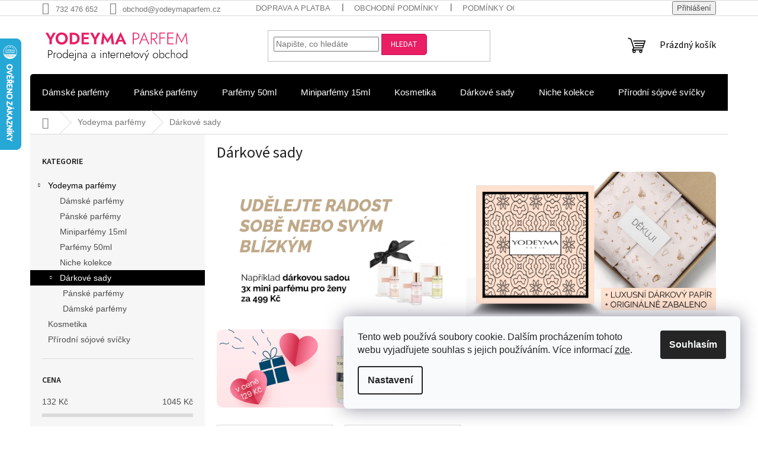

--- FILE ---
content_type: text/html; charset=utf-8
request_url: https://www.yodeymaparfem.cz/darkove-sady/
body_size: 21871
content:
<!doctype html><html lang="cs" dir="ltr" class="header-background-light external-fonts-loaded"><head><meta charset="utf-8" /><meta name="viewport" content="width=device-width,initial-scale=1" /><title>Dárkové sady - yodeymaparfem.cz</title><link rel="preconnect" href="https://cdn.myshoptet.com" /><link rel="dns-prefetch" href="https://cdn.myshoptet.com" /><link rel="preload" href="https://cdn.myshoptet.com/prj/dist/master/cms/libs/jquery/jquery-1.11.3.min.js" as="script" /><link href="https://cdn.myshoptet.com/prj/dist/master/cms/templates/frontend_templates/shared/css/font-face/source-sans-3.css" rel="stylesheet"><link href="https://cdn.myshoptet.com/prj/dist/master/shop/dist/font-shoptet-11.css.62c94c7785ff2cea73b2.css" rel="stylesheet"><script>
dataLayer = [];
dataLayer.push({'shoptet' : {
    "pageId": 744,
    "pageType": "category",
    "currency": "CZK",
    "currencyInfo": {
        "decimalSeparator": ",",
        "exchangeRate": 1,
        "priceDecimalPlaces": 0,
        "symbol": "K\u010d",
        "symbolLeft": 0,
        "thousandSeparator": " "
    },
    "language": "cs",
    "projectId": 369502,
    "category": {
        "guid": "0ea7c729-24cb-11eb-90ab-b8ca3a6a5ac4",
        "path": "Parf\u00e9my | D\u00e1rkov\u00e9 sady",
        "parentCategoryGuid": "8ab56e1e-ca62-11ea-a6c2-b8ca3a6063f8"
    },
    "cartInfo": {
        "id": null,
        "freeShipping": false,
        "freeShippingFrom": 0,
        "leftToFreeGift": {
            "formattedPrice": "0 K\u010d",
            "priceLeft": 0
        },
        "freeGift": false,
        "leftToFreeShipping": {
            "priceLeft": 0,
            "dependOnRegion": 0,
            "formattedPrice": "0 K\u010d"
        },
        "discountCoupon": [],
        "getNoBillingShippingPrice": {
            "withoutVat": 0,
            "vat": 0,
            "withVat": 0
        },
        "cartItems": [],
        "taxMode": "ORDINARY"
    },
    "cart": [],
    "customer": {
        "priceRatio": 1,
        "priceListId": 1,
        "groupId": null,
        "registered": false,
        "mainAccount": false
    }
}});
dataLayer.push({'cookie_consent' : {
    "marketing": "denied",
    "analytics": "denied"
}});
document.addEventListener('DOMContentLoaded', function() {
    shoptet.consent.onAccept(function(agreements) {
        if (agreements.length == 0) {
            return;
        }
        dataLayer.push({
            'cookie_consent' : {
                'marketing' : (agreements.includes(shoptet.config.cookiesConsentOptPersonalisation)
                    ? 'granted' : 'denied'),
                'analytics': (agreements.includes(shoptet.config.cookiesConsentOptAnalytics)
                    ? 'granted' : 'denied')
            },
            'event': 'cookie_consent'
        });
    });
});
</script>
<meta property="og:type" content="website"><meta property="og:site_name" content="yodeymaparfem.cz"><meta property="og:url" content="https://www.yodeymaparfem.cz/darkove-sady/"><meta property="og:title" content="Dárkové sady - yodeymaparfem.cz"><meta name="author" content="yodeymaparfem.cz"><meta name="web_author" content="Shoptet.cz"><meta name="dcterms.rightsHolder" content="www.yodeymaparfem.cz"><meta name="robots" content="index,follow"><meta property="og:image" content="https://www.yodeymaparfem.cz/user/categories/orig/produkt-1.png"><meta property="og:description" content="Dárkové sady, yodeymaparfem.cz"><meta name="description" content="Dárkové sady, yodeymaparfem.cz"><meta name="google-site-verification" content="u4lvI-TsLodPqR5ssBpRjB1Zl63ngKx7hGDW0bTrGxU"><style>:root {--color-primary: #000000;--color-primary-h: 0;--color-primary-s: 0%;--color-primary-l: 0%;--color-primary-hover: #c2185b;--color-primary-hover-h: 336;--color-primary-hover-s: 78%;--color-primary-hover-l: 43%;--color-secondary: #e91e63;--color-secondary-h: 340;--color-secondary-s: 82%;--color-secondary-l: 52%;--color-secondary-hover: #c2185b;--color-secondary-hover-h: 336;--color-secondary-hover-s: 78%;--color-secondary-hover-l: 43%;--color-tertiary: #e91e63;--color-tertiary-h: 340;--color-tertiary-s: 82%;--color-tertiary-l: 52%;--color-tertiary-hover: #c2185b;--color-tertiary-hover-h: 336;--color-tertiary-hover-s: 78%;--color-tertiary-hover-l: 43%;--color-header-background: #ffffff;--template-font: "sans-serif";--template-headings-font: "Source Sans 3";--header-background-url: none;--cookies-notice-background: #F8FAFB;--cookies-notice-color: #252525;--cookies-notice-button-hover: #27263f;--cookies-notice-link-hover: #3b3a5f;--templates-update-management-preview-mode-content: "Náhled aktualizací šablony je aktivní pro váš prohlížeč."}</style>
    
    <link href="https://cdn.myshoptet.com/prj/dist/master/shop/dist/main-11.less.5a24dcbbdabfd189c152.css" rel="stylesheet" />
                <link href="https://cdn.myshoptet.com/prj/dist/master/shop/dist/mobile-header-v1-11.less.1ee105d41b5f713c21aa.css" rel="stylesheet" />
    
<link rel="next" href="/darkove-sady/strana-2/" />    <script>var shoptet = shoptet || {};</script>
    <script src="https://cdn.myshoptet.com/prj/dist/master/shop/dist/main-3g-header.js.27c4444ba5dd6be3416d.js"></script>
<!-- User include --><!-- service 619(267) html code header -->
<link href="https://cdn.myshoptet.com/usr/fvstudio.myshoptet.com/user/documents/addons/cartupsell.min.css?24.11.1" rel="stylesheet">
<!-- project html code header -->
<!--
<div class="top-navigation-bar" style="background: #252525; color: #fff">
    <div class="container">
        <div class="top-navigation-contacts" style="background: #252525; color: #fff">
        		<table style="color: #fff;width: 900px;">
            <tr>
            <td style="padding: 0px 20px 0px 20px;"><strong>Rychlost doručování:</strong></td>
            <td style="padding: 0px 20px 0px 20px;text-align: center;text-align: center;text-align: center;">Prodejna Praha</td>
            <td style="padding: 0px 20px 0px 20px;text-align: center;text-align: center;">Zásilkovna</td>
            <td style="padding: 0px 20px 0px 20px;text-align: center;">Doručení na adresu</td>
            </tr>
            <td></td>
            <td style="text-align: center;color: orange">0 - 2 dny
            <br><span style="margin-top:-5px;">Doručení po Vánocích</span>
            </td>
            <td style="text-align: center;color: orange"> 1 - 3 dny
            <br><span style="margin-top:-5px;">Doručení po Vánocích</span>
            </td>
            <td style="text-align: center;color: orange">1 - 3 dny
            <br><span style="margin-top:-5px;">Doručení po Vánocích</span></td>
            </table>
        </div>
    </div>
</div>-->

<!-- 
<div style="" class="top-navigation-bar" style="background: #252525; color: #fff">
    <div class="container">
        <div class="top-navigation-contacts" style="background: #252525; color: #fff">
        		<table style="color: #fff;width: 900px;">
            <tr>
            <td style="padding: 0px 20px 0px 20px;"><strong>Upozornění:</strong></td>
            <td style="padding: 0px 20px 0px 20px;text-align: center;text-align: center;text-align: center;">Prodejna</td>
            <td style="padding: 0px 20px 0px 20px;text-align: center;text-align: center;">Sklad</td>
            <td style="padding: 0px 20px 0px 20px;text-align: center;">Odeslání zásilek</td>
            </tr>
            <td></td>
            <td style="text-align: center;color: orange">27.12. - 30.12.2022
            <br><span style="margin-top:-5px;">Zavřeno</span>
            </td>
            <td style="text-align: center;color: orange">27.12. - 30.12.2022
            <br><span style="margin-top:-5px;">Zavřeno / Inventura</span>
            </td>
            <td style="text-align: center;color: white;">2.1.2023
            <br><span style="margin-top:-5px;">budou odesílány veškeré zásilky</span></td>
            </table>
        </div>
    </div>
</div>
-->

<style>
.flag {
    border-radius: 0;
    clear: left;
    display: inline-block;
    filter: alpha(opacity=100);
    float: left;
    font-size: 12px;
    font-weight: normal;
    hyphens: none;
    -webkit-hyphens: none;
    -moz-hyphens: none;
    line-height: 1.1;
    border-radius: 7px;
    margin-bottom: .2ex;
    max-width: 17em;
    opacity: 1;
    padding: 4px 6px;
    text-align: left;
    text-transform: none;
    -webkit-transition: opacity .3s ease-out;
    -o-transition: opacity .3s ease-out;
    transition: opacity .3s ease-out;
    width: auto;
}

/* LG Main menu  */
.navigation-in {
    font-size: 15px;
    line-height: 44px;
    border-top-left-radius: 5px;
    border-top-right-radius: 5px;
}

/* homepage carousel */
.carousel, .carousel-inner {
    border-radius: 10px;
}

/* img radius */
img {
    border-radius: 10px;
}

.p-short-description {
    background-color: #fdf4f3;
    color: #2b2b2b;
    border-radius: 16px;
    padding: 16px 20px;
    font-size: 16px;
    line-height: 1.5;
    box-shadow: inset 4px 0 0 #f48fb1;
    margin-bottom: 10px;
}

/* Katalog tlačítko DETAIL */
.btn.btn-primary, a.btn.btn-primary {
    background-color: #e91e63;
    border-color: #e91e63;
    color: var(--colors-foregrounds-content-inverted);
    border-radius: 5px;
}

/* tlacitko VYHLEDAT */
.compact-form .btn {
    border-radius: 0px 5px 5px 0px;
}

/* SLEVA NA PRODUKTU */
.flags-extra .flag {
color: transparent;
}

.flag.flag-discount {
    background-color: #e91e63;
}

.flag-discount .price-standard {
   /* display: block; */
    display: none;
}

.flags-extra .flag .price-save {
    font-size: 16px;
    margin-top: -13px;
}

.products-block.products .p .name {
    font-size: 18px;
}

/* NADPISY */
.h4{
    color: #e91e63;
}

.h3, h3 {
    font-size: 22px;
    color: #1976D2;
    font-weight: 600;
}


.h4_pro_detail {
    font-size: 22px;
    text-align: left;
    color: #1976D2;
    margin-top: 50px;
    font-weight: 600;
}

.h4_pro_vtony {
    font-size: 20px;
    text-align: left;
    color: #e91e63;
}

/* detal produktu */
.basic-description {
    font-size: 15px;
}

@media (min-width: 768px) {
/* LG Header */

#navigation {
    position: relative;
    left: 0;
    height: 62px;
}

.navigation-in ul li a b {
    font-weight: 500;
}

.homepage-box {
    background-color: #fff;
    border-bottom-color: #fff;
    border-top-color: #fff;
}
}

@media (max-width: 767px) {
  .flags-inline {
    flex-wrap: wrap !important;
    row-gap: 4px;
  }

  .flags-inline .flag {
    display: inline-block !important;
    margin-right: 5px;
    margin-bottom: 4px;
  }
  
  .p-detail-info {
    display: inline-block;
}
}

</style>

<!-- /User include --><link rel="shortcut icon" href="/favicon.ico" type="image/x-icon" /><link rel="canonical" href="https://www.yodeymaparfem.cz/darkove-sady/" />    <script>
        var _hwq = _hwq || [];
        _hwq.push(['setKey', '42BD10D2B6005FDEF4A4B9E5C033FE60']);
        _hwq.push(['setTopPos', '0']);
        _hwq.push(['showWidget', '21']);
        (function() {
            var ho = document.createElement('script');
            ho.src = 'https://cz.im9.cz/direct/i/gjs.php?n=wdgt&sak=42BD10D2B6005FDEF4A4B9E5C033FE60';
            var s = document.getElementsByTagName('script')[0]; s.parentNode.insertBefore(ho, s);
        })();
    </script>
    <!-- Global site tag (gtag.js) - Google Analytics -->
    <script async src="https://www.googletagmanager.com/gtag/js?id=G-1X1PWF7R93"></script>
    <script>
        
        window.dataLayer = window.dataLayer || [];
        function gtag(){dataLayer.push(arguments);}
        

                    console.debug('default consent data');

            gtag('consent', 'default', {"ad_storage":"denied","analytics_storage":"denied","ad_user_data":"denied","ad_personalization":"denied","wait_for_update":500});
            dataLayer.push({
                'event': 'default_consent'
            });
        
        gtag('js', new Date());

        
                gtag('config', 'G-1X1PWF7R93', {"groups":"GA4","send_page_view":false,"content_group":"category","currency":"CZK","page_language":"cs"});
        
                gtag('config', 'AW-608739971', {"allow_enhanced_conversions":true});
        
        
        
        
        
                    gtag('event', 'page_view', {"send_to":"GA4","page_language":"cs","content_group":"category","currency":"CZK"});
        
        
        
        
        
        
        
        
        
        
        
        
        
        document.addEventListener('DOMContentLoaded', function() {
            if (typeof shoptet.tracking !== 'undefined') {
                for (var id in shoptet.tracking.bannersList) {
                    gtag('event', 'view_promotion', {
                        "send_to": "UA",
                        "promotions": [
                            {
                                "id": shoptet.tracking.bannersList[id].id,
                                "name": shoptet.tracking.bannersList[id].name,
                                "position": shoptet.tracking.bannersList[id].position
                            }
                        ]
                    });
                }
            }

            shoptet.consent.onAccept(function(agreements) {
                if (agreements.length !== 0) {
                    console.debug('gtag consent accept');
                    var gtagConsentPayload =  {
                        'ad_storage': agreements.includes(shoptet.config.cookiesConsentOptPersonalisation)
                            ? 'granted' : 'denied',
                        'analytics_storage': agreements.includes(shoptet.config.cookiesConsentOptAnalytics)
                            ? 'granted' : 'denied',
                                                                                                'ad_user_data': agreements.includes(shoptet.config.cookiesConsentOptPersonalisation)
                            ? 'granted' : 'denied',
                        'ad_personalization': agreements.includes(shoptet.config.cookiesConsentOptPersonalisation)
                            ? 'granted' : 'denied',
                        };
                    console.debug('update consent data', gtagConsentPayload);
                    gtag('consent', 'update', gtagConsentPayload);
                    dataLayer.push(
                        { 'event': 'update_consent' }
                    );
                }
            });
        });
    </script>
</head><body class="desktop id-744 in-darkove-sady template-11 type-category multiple-columns-body columns-3 ums_forms_redesign--off ums_a11y_category_page--on ums_discussion_rating_forms--off ums_flags_display_unification--on ums_a11y_login--on mobile-header-version-1"><noscript>
    <style>
        #header {
            padding-top: 0;
            position: relative !important;
            top: 0;
        }
        .header-navigation {
            position: relative !important;
        }
        .overall-wrapper {
            margin: 0 !important;
        }
        body:not(.ready) {
            visibility: visible !important;
        }
    </style>
    <div class="no-javascript">
        <div class="no-javascript__title">Musíte změnit nastavení vašeho prohlížeče</div>
        <div class="no-javascript__text">Podívejte se na: <a href="https://www.google.com/support/bin/answer.py?answer=23852">Jak povolit JavaScript ve vašem prohlížeči</a>.</div>
        <div class="no-javascript__text">Pokud používáte software na blokování reklam, může být nutné povolit JavaScript z této stránky.</div>
        <div class="no-javascript__text">Děkujeme.</div>
    </div>
</noscript>

        <div id="fb-root"></div>
        <script>
            window.fbAsyncInit = function() {
                FB.init({
                    autoLogAppEvents : true,
                    xfbml            : true,
                    version          : 'v24.0'
                });
            };
        </script>
        <script async defer crossorigin="anonymous" src="https://connect.facebook.net/cs_CZ/sdk.js#xfbml=1&version=v24.0"></script>    <div class="siteCookies siteCookies--right siteCookies--light js-siteCookies" role="dialog" data-testid="cookiesPopup" data-nosnippet>
        <div class="siteCookies__form">
            <div class="siteCookies__content">
                <div class="siteCookies__text">
                    Tento web používá soubory cookie. Dalším procházením tohoto webu vyjadřujete souhlas s jejich používáním. Více informací <a href="http://www.yodeymaparfem.cz/podminky-ochrany-osobnich-udaju/" target="\" _blank="">zde</a>.
                </div>
                <p class="siteCookies__links">
                    <button class="siteCookies__link js-cookies-settings" aria-label="Nastavení cookies" data-testid="cookiesSettings">Nastavení</button>
                </p>
            </div>
            <div class="siteCookies__buttonWrap">
                                <button class="siteCookies__button js-cookiesConsentSubmit" value="all" aria-label="Přijmout cookies" data-testid="buttonCookiesAccept">Souhlasím</button>
            </div>
        </div>
        <script>
            document.addEventListener("DOMContentLoaded", () => {
                const siteCookies = document.querySelector('.js-siteCookies');
                document.addEventListener("scroll", shoptet.common.throttle(() => {
                    const st = document.documentElement.scrollTop;
                    if (st > 1) {
                        siteCookies.classList.add('siteCookies--scrolled');
                    } else {
                        siteCookies.classList.remove('siteCookies--scrolled');
                    }
                }, 100));
            });
        </script>
    </div>
<a href="#content" class="skip-link sr-only">Přejít na obsah</a><div class="overall-wrapper"><div class="user-action"><div class="container">
    <div class="user-action-in">
                    <div id="login" class="user-action-login popup-widget login-widget" role="dialog" aria-labelledby="loginHeading">
        <div class="popup-widget-inner">
                            <h2 id="loginHeading">Přihlášení k vašemu účtu</h2><div id="customerLogin"><form action="/action/Customer/Login/" method="post" id="formLoginIncluded" class="csrf-enabled formLogin" data-testid="formLogin"><input type="hidden" name="referer" value="" /><div class="form-group"><div class="input-wrapper email js-validated-element-wrapper no-label"><input type="email" name="email" class="form-control" autofocus placeholder="E-mailová adresa (např. jan@novak.cz)" data-testid="inputEmail" autocomplete="email" required /></div></div><div class="form-group"><div class="input-wrapper password js-validated-element-wrapper no-label"><input type="password" name="password" class="form-control" placeholder="Heslo" data-testid="inputPassword" autocomplete="current-password" required /><span class="no-display">Nemůžete vyplnit toto pole</span><input type="text" name="surname" value="" class="no-display" /></div></div><div class="form-group"><div class="login-wrapper"><button type="submit" class="btn btn-secondary btn-text btn-login" data-testid="buttonSubmit">Přihlásit se</button><div class="password-helper"><a href="/registrace/" data-testid="signup" rel="nofollow">Nová registrace</a><a href="/klient/zapomenute-heslo/" rel="nofollow">Zapomenuté heslo</a></div></div></div></form>
</div>                    </div>
    </div>

                            <div id="cart-widget" class="user-action-cart popup-widget cart-widget loader-wrapper" data-testid="popupCartWidget" role="dialog" aria-hidden="true">
    <div class="popup-widget-inner cart-widget-inner place-cart-here">
        <div class="loader-overlay">
            <div class="loader"></div>
        </div>
    </div>

    <div class="cart-widget-button">
        <a href="/kosik/" class="btn btn-conversion" id="continue-order-button" rel="nofollow" data-testid="buttonNextStep">Pokračovat do košíku</a>
    </div>
</div>
            </div>
</div>
</div><div class="top-navigation-bar" data-testid="topNavigationBar">

    <div class="container">

        <div class="top-navigation-contacts">
            <strong>Zákaznická podpora:</strong><a href="tel:732476652" class="project-phone" aria-label="Zavolat na 732476652" data-testid="contactboxPhone"><span>732 476 652</span></a><a href="mailto:obchod@yodeymaparfem.cz" class="project-email" data-testid="contactboxEmail"><span>obchod@yodeymaparfem.cz</span></a>        </div>

                            <div class="top-navigation-menu">
                <div class="top-navigation-menu-trigger"></div>
                <ul class="top-navigation-bar-menu">
                                            <li class="top-navigation-menu-item-720">
                            <a href="/doprava-a-platba/">Doprava a platba</a>
                        </li>
                                            <li class="top-navigation-menu-item-39">
                            <a href="/obchodni-podminky/">Obchodní podmínky</a>
                        </li>
                                            <li class="top-navigation-menu-item-691">
                            <a href="/podminky-ochrany-osobnich-udaju/">Podmínky ochrany osobních údajů </a>
                        </li>
                                    </ul>
                <ul class="top-navigation-bar-menu-helper"></ul>
            </div>
        
        <div class="top-navigation-tools">
            <div class="responsive-tools">
                <a href="#" class="toggle-window" data-target="search" aria-label="Hledat" data-testid="linkSearchIcon"></a>
                                                            <a href="#" class="toggle-window" data-target="login"></a>
                                                    <a href="#" class="toggle-window" data-target="navigation" aria-label="Menu" data-testid="hamburgerMenu"></a>
            </div>
                        <button class="top-nav-button top-nav-button-login toggle-window" type="button" data-target="login" aria-haspopup="dialog" aria-controls="login" aria-expanded="false" data-testid="signin"><span>Přihlášení</span></button>        </div>

    </div>

</div>
<header id="header"><div class="container navigation-wrapper">
    <div class="header-top">
        <div class="site-name-wrapper">
            <div class="site-name"><a href="/" data-testid="linkWebsiteLogo"><img src="https://cdn.myshoptet.com/usr/www.yodeymaparfem.cz/user/logos/logo25.svg" alt="yodeymaparfem.cz" fetchpriority="low" /></a></div>        </div>
        <div class="search" itemscope itemtype="https://schema.org/WebSite">
            <meta itemprop="headline" content="Dárkové sady"/><meta itemprop="url" content="https://www.yodeymaparfem.cz"/><meta itemprop="text" content="Dárkové sady, yodeymaparfem.cz"/>            <form action="/action/ProductSearch/prepareString/" method="post"
    id="formSearchForm" class="search-form compact-form js-search-main"
    itemprop="potentialAction" itemscope itemtype="https://schema.org/SearchAction" data-testid="searchForm">
    <fieldset>
        <meta itemprop="target"
            content="https://www.yodeymaparfem.cz/vyhledavani/?string={string}"/>
        <input type="hidden" name="language" value="cs"/>
        
            
<input
    type="search"
    name="string"
        class="query-input form-control search-input js-search-input"
    placeholder="Napište, co hledáte"
    autocomplete="off"
    required
    itemprop="query-input"
    aria-label="Vyhledávání"
    data-testid="searchInput"
>
            <button type="submit" class="btn btn-default" data-testid="searchBtn">Hledat</button>
        
    </fieldset>
</form>
        </div>
        <div class="navigation-buttons">
                
    <a href="/kosik/" class="btn btn-icon toggle-window cart-count" data-target="cart" data-hover="true" data-redirect="true" data-testid="headerCart" rel="nofollow" aria-haspopup="dialog" aria-expanded="false" aria-controls="cart-widget">
        
                <span class="sr-only">Nákupní košík</span>
        
            <span class="cart-price visible-lg-inline-block" data-testid="headerCartPrice">
                                    Prázdný košík                            </span>
        
    
            </a>
        </div>
    </div>
    <nav id="navigation" aria-label="Hlavní menu" data-collapsible="true"><div class="navigation-in menu"><ul class="menu-level-1" role="menubar" data-testid="headerMenuItems"><li class="menu-item-703" role="none"><a href="/yodeyma-parfemy-damske/" data-testid="headerMenuItem" role="menuitem" aria-expanded="false"><b>Dámské parfémy</b></a></li>
<li class="menu-item-706" role="none"><a href="/yodeyma-parfemy-panske/" data-testid="headerMenuItem" role="menuitem" aria-expanded="false"><b>Pánské parfémy</b></a></li>
<li class="menu-item-709" role="none"><a href="/yodeyma-parfemy-50ml/" data-testid="headerMenuItem" role="menuitem" aria-expanded="false"><b>Parfémy 50ml</b></a></li>
<li class="menu-item-732" role="none"><a href="/miniparfemy-15ml/" data-testid="headerMenuItem" role="menuitem" aria-expanded="false"><b>Miniparfémy 15ml</b></a></li>
<li class="menu-item-807" role="none"><a href="/kosmetika/" data-testid="headerMenuItem" role="menuitem" aria-expanded="false"><b>Kosmetika</b></a></li>
<li class="menu-item-744" role="none"><a href="/darkove-sady/" class="active" data-testid="headerMenuItem" role="menuitem" aria-expanded="false"><b>Dárkové sady</b></a></li>
<li class="menu-item-815" role="none"><a href="/niche-kolekce/" data-testid="headerMenuItem" role="menuitem" aria-expanded="false"><b>Niche kolekce</b></a></li>
<li class="menu-item-818" role="none"><a href="/prirodni-sojove-svicky/" data-testid="headerMenuItem" role="menuitem" aria-expanded="false"><b>Přírodní sójové svíčky</b></a></li>
<li class="appended-category menu-item-700 ext" role="none"><a href="/yodeyma-parfemy/"><b>Yodeyma parfémy</b><span class="submenu-arrow" role="menuitem"></span></a><ul class="menu-level-2 menu-level-2-appended" role="menu"><li class="menu-item-703" role="none"><a href="/yodeyma-parfemy-damske/" data-testid="headerMenuItem" role="menuitem"><span>Dámské parfémy</span></a></li><li class="menu-item-706" role="none"><a href="/yodeyma-parfemy-panske/" data-testid="headerMenuItem" role="menuitem"><span>Pánské parfémy</span></a></li><li class="menu-item-732" role="none"><a href="/miniparfemy-15ml/" data-testid="headerMenuItem" role="menuitem"><span>Miniparfémy 15ml</span></a></li><li class="menu-item-709" role="none"><a href="/yodeyma-parfemy-50ml/" data-testid="headerMenuItem" role="menuitem"><span>Parfémy 50ml</span></a></li><li class="menu-item-815" role="none"><a href="/niche-kolekce/" data-testid="headerMenuItem" role="menuitem"><span>Niche kolekce</span></a></li><li class="menu-item-744" role="none"><a href="/darkove-sady/" data-testid="headerMenuItem" role="menuitem"><span>Dárkové sady</span></a></li></ul></li></ul>
    <ul class="navigationActions" role="menu">
                            <li role="none">
                                    <a href="/login/?backTo=%2Fdarkove-sady%2F" rel="nofollow" data-testid="signin" role="menuitem"><span>Přihlášení</span></a>
                            </li>
                        </ul>
</div><span class="navigation-close"></span></nav><div class="menu-helper" data-testid="hamburgerMenu"><span>Více</span></div>
</div></header><!-- / header -->


                    <div class="container breadcrumbs-wrapper">
            <div class="breadcrumbs navigation-home-icon-wrapper" itemscope itemtype="https://schema.org/BreadcrumbList">
                                                                            <span id="navigation-first" data-basetitle="yodeymaparfem.cz" itemprop="itemListElement" itemscope itemtype="https://schema.org/ListItem">
                <a href="/" itemprop="item" class="navigation-home-icon"><span class="sr-only" itemprop="name">Domů</span></a>
                <span class="navigation-bullet">/</span>
                <meta itemprop="position" content="1" />
            </span>
                                <span id="navigation-1" itemprop="itemListElement" itemscope itemtype="https://schema.org/ListItem">
                <a href="/yodeyma-parfemy/" itemprop="item" data-testid="breadcrumbsSecondLevel"><span itemprop="name">Yodeyma parfémy</span></a>
                <span class="navigation-bullet">/</span>
                <meta itemprop="position" content="2" />
            </span>
                                            <span id="navigation-2" itemprop="itemListElement" itemscope itemtype="https://schema.org/ListItem" data-testid="breadcrumbsLastLevel">
                <meta itemprop="item" content="https://www.yodeymaparfem.cz/darkove-sady/" />
                <meta itemprop="position" content="3" />
                <span itemprop="name" data-title="Dárkové sady">Dárkové sady</span>
            </span>
            </div>
        </div>
    
<div id="content-wrapper" class="container content-wrapper">
    
    <div class="content-wrapper-in">
                                                <aside class="sidebar sidebar-left"  data-testid="sidebarMenu">
                                                                                                <div class="sidebar-inner">
                                                                                                        <div class="box box-bg-variant box-categories">    <div class="skip-link__wrapper">
        <span id="categories-start" class="skip-link__target js-skip-link__target sr-only" tabindex="-1">&nbsp;</span>
        <a href="#categories-end" class="skip-link skip-link--start sr-only js-skip-link--start">Přeskočit kategorie</a>
    </div>

<h4>Kategorie</h4>


<div id="categories"><div class="categories cat-01 expandable active expanded" id="cat-700"><div class="topic child-active"><a href="/yodeyma-parfemy/">Yodeyma parfémy<span class="cat-trigger">&nbsp;</span></a></div>

                    <ul class=" active expanded">
                                        <li >
                <a href="/yodeyma-parfemy-damske/">
                    Dámské parfémy
                                    </a>
                                                                </li>
                                <li >
                <a href="/yodeyma-parfemy-panske/">
                    Pánské parfémy
                                    </a>
                                                                </li>
                                <li >
                <a href="/miniparfemy-15ml/">
                    Miniparfémy 15ml
                                    </a>
                                                                </li>
                                <li >
                <a href="/yodeyma-parfemy-50ml/">
                    Parfémy 50ml
                                    </a>
                                                                </li>
                                <li >
                <a href="/niche-kolekce/">
                    Niche kolekce
                                    </a>
                                                                </li>
                                <li class="
                active                  expandable                 expanded                ">
                <a href="/darkove-sady/">
                    Dárkové sady
                    <span class="cat-trigger">&nbsp;</span>                </a>
                                                            

                    <ul class=" active expanded">
                                        <li >
                <a href="/darkove-sady-panskych-parfemu/">
                    Pánské parfémy
                                    </a>
                                                                </li>
                                <li >
                <a href="/damske-parfemy/">
                    Dámské parfémy
                                    </a>
                                                                </li>
                </ul>
    
                                                </li>
                </ul>
    </div><div class="categories cat-02 external" id="cat-807"><div class="topic"><a href="/kosmetika/">Kosmetika<span class="cat-trigger">&nbsp;</span></a></div></div><div class="categories cat-01 external" id="cat-818"><div class="topic"><a href="/prirodni-sojove-svicky/">Přírodní sójové svíčky<span class="cat-trigger">&nbsp;</span></a></div></div>        </div>

    <div class="skip-link__wrapper">
        <a href="#categories-start" class="skip-link skip-link--end sr-only js-skip-link--end" tabindex="-1" hidden>Přeskočit kategorie</a>
        <span id="categories-end" class="skip-link__target js-skip-link__target sr-only" tabindex="-1">&nbsp;</span>
    </div>
</div>
                                                                                                            <div class="box box-bg-default box-sm box-filters"><div id="filters-default-position" data-filters-default-position="left"></div><div class="filters-wrapper"><div id="filters" class="filters visible"><div class="slider-wrapper"><h4><span>Cena</span></h4><div class="slider-header"><span class="from"><span id="min">132</span> Kč</span><span class="to"><span id="max">1045</span> Kč</span></div><div class="slider-content"><div id="slider" class="param-price-filter"></div></div><span id="currencyExchangeRate" class="no-display">1</span><span id="categoryMinValue" class="no-display">132</span><span id="categoryMaxValue" class="no-display">1045</span></div><form action="/action/ProductsListing/setPriceFilter/" method="post" id="price-filter-form"><fieldset id="price-filter"><input type="hidden" value="132" name="priceMin" id="price-value-min" /><input type="hidden" value="1045" name="priceMax" id="price-value-max" /><input type="hidden" name="referer" value="/darkove-sady/" /></fieldset></form><div class="filter-sections"><div id="category-filter-hover" class="visible"><div id="manufacturer-filter" class="filter-section filter-section-manufacturer"><h4><span>Značky</span></h4><form action="/action/productsListing/setManufacturerFilter/" method="post"><fieldset><div><input data-url="https://www.yodeymaparfem.cz/darkove-sady:yodeyma/" data-filter-id="yodeyma" data-filter-code="manufacturerId" type="checkbox" name="manufacturerId[]" id="manufacturerId[]yodeyma" value="yodeyma" autocomplete="off" /><label for="manufacturerId[]yodeyma" class="filter-label">Yodeyma&nbsp;<span class="filter-count">59</span></label></div><input type="hidden" name="referer" value="/darkove-sady/" /></fieldset></form></div><div class="filter-section filter-section-count"><div class="filter-total-count">        Položek k zobrazení: <strong>65</strong>
    </div>
</div>

</div></div></div></div></div>
                                                                                                            <div class="box box-bg-variant box-sm box-onlinePayments"><h4><span>Přijímáme online platby</span></h4>
<p class="text-center">
    <img src="data:image/svg+xml,%3Csvg%20width%3D%22148%22%20height%3D%2234%22%20xmlns%3D%22http%3A%2F%2Fwww.w3.org%2F2000%2Fsvg%22%3E%3C%2Fsvg%3E" alt="Loga kreditních karet" width="148" height="34"  data-src="https://cdn.myshoptet.com/prj/dist/master/cms/img/common/payment_logos/payments.png" fetchpriority="low" />
</p>
</div>
                                                                                                            <div class="box box-bg-default box-sm box-topProducts">        <div class="top-products-wrapper js-top10" >
        <h4><span>Top 10 produktů</span></h4>
        <ol class="top-products">
                            <li>
                                        <a href="/celebrity-woman/" class="top-products-content">
                        <span class="top-products-name">  Celebrity Woman</span>
                        
                                                        <strong>
                                194 Kč
                                    

                            </strong>
                                                    
                    </a>
                </li>
                            <li>
                                        <a href="/caribbean/" class="top-products-content">
                        <span class="top-products-name">  Caribbean</span>
                        
                                                        <strong>
                                194 Kč
                                    

                            </strong>
                                                    
                    </a>
                </li>
                            <li>
                                        <a href="/adriana/" class="top-products-content">
                        <span class="top-products-name">  Adriana</span>
                        
                                                        <strong>
                                132 Kč
                                    

                            </strong>
                                                    
                    </a>
                </li>
                            <li>
                                        <a href="/boreal/" class="top-products-content">
                        <span class="top-products-name">  Boreal</span>
                        
                                                        <strong>
                                219 Kč
                                    

                            </strong>
                                                    
                    </a>
                </li>
                            <li>
                                        <a href="/power/" class="top-products-content">
                        <span class="top-products-name">  Power</span>
                        
                                                        <strong>
                                194 Kč
                                    

                            </strong>
                                                    
                    </a>
                </li>
                            <li>
                                        <a href="/cheante/" class="top-products-content">
                        <span class="top-products-name">  Cheante</span>
                        
                                                        <strong>
                                194 Kč
                                    

                            </strong>
                                                    
                    </a>
                </li>
                            <li>
                                        <a href="/seduccion/" class="top-products-content">
                        <span class="top-products-name">  Seducción</span>
                        
                                                        <strong>
                                194 Kč
                                    

                            </strong>
                                                    
                    </a>
                </li>
                            <li>
                                        <a href="/for-you/" class="top-products-content">
                        <span class="top-products-name">  For you</span>
                        
                                                        <strong>
                                194 Kč
                                    

                            </strong>
                                                    
                    </a>
                </li>
                            <li>
                                        <a href="/very-special/" class="top-products-content">
                        <span class="top-products-name">  Very Special</span>
                        
                                                        <strong>
                                194 Kč
                                    

                            </strong>
                                                    
                    </a>
                </li>
                            <li>
                                        <a href="/acqua-per-uomo/" class="top-products-content">
                        <span class="top-products-name">  Acqua per Uomo</span>
                        
                                                        <strong>
                                194 Kč
                                    

                            </strong>
                                                    
                    </a>
                </li>
                    </ol>
    </div>
</div>
                                                                    </div>
                                                            </aside>
                            <main id="content" class="content narrow">
                            <div class="category-top">
            <h1 class="category-title" data-testid="titleCategory">Dárkové sady</h1>
            <div class="category-perex">
        <p><a href="/darkove-sady/"><img src="/user/documents/upload/New Project - 2020-10-19T092658.257.png" alt="New Project - 2020-10-19T092658.257" /></a></p>
<p><a href="/yodeyma-parfemy-damske/"><img src="/user/documents/upload/gallery/valentyn2023.png" alt="valentyn2023" /></a></p>
    </div>
                    
                                
            <ul class="subcategories with-image">
                                                <li class="col-xs-6 col-sm-6 col-lg-3 col-xl-3">
                        <a href="/darkove-sady-panskych-parfemu/">
                                                                                                                                                                <span class="image">
                                    <img src="data:image/svg+xml,%3Csvg%20width%3D%22140%22%20height%3D%22100%22%20xmlns%3D%22http%3A%2F%2Fwww.w3.org%2F2000%2Fsvg%22%3E%3C%2Fsvg%3E" alt="" width="140" height="100"  data-src="https://cdn.myshoptet.com/usr/www.yodeymaparfem.cz/user/categories/thumb/kategorie_darkove_sady.png" fetchpriority="low" />
                                </span>
                            
                            <span class="text">
                                Pánské parfémy
                            </span>
                        </a>
                    </li>
                                    <li class="col-xs-6 col-sm-6 col-lg-3 col-xl-3">
                        <a href="/damske-parfemy/">
                                                                                                                                                                <span class="image">
                                    <img src="data:image/svg+xml,%3Csvg%20width%3D%22140%22%20height%3D%22100%22%20xmlns%3D%22http%3A%2F%2Fwww.w3.org%2F2000%2Fsvg%22%3E%3C%2Fsvg%3E" alt="" width="140" height="100"  data-src="https://cdn.myshoptet.com/usr/www.yodeymaparfem.cz/user/categories/thumb/kategorie_darkove_sady.png" fetchpriority="low" />
                                </span>
                            
                            <span class="text">
                                Dámské parfémy
                            </span>
                        </a>
                    </li>
                            
                    </ul>
            <div class="products-top-wrapper" aria-labelledby="productsTopHeading">
    <h2 id="productsTopHeading" class="products-top-header">Nejprodávanější</h2>
    <div id="productsTop" class="products products-inline products-top">
        
                    
                                <div class="product active" aria-hidden="false">
    <div class="p" data-micro="product" data-micro-product-id="662" data-testid="productItem">
                <div class="p-in">
            <div class="p-in-in">
                <a
    href="/celebrity-woman/"
    class="name"
    data-micro="url">
    <span data-micro="name" data-testid="productCardName">
          Celebrity Woman    </span>
</a>
                <div class="ratings-wrapper">
                                                                                            <span class="no-display" data-micro="sku">13058-49708</span>
                    </div>
                                            </div>
            

<div class="p-bottom no-buttons">
    <div class="offers" data-micro="offer"
    data-micro-price="194.00"
    data-micro-price-currency="CZK"
>
        <div class="prices">
                    
                            <span class="price-standard-wrapper"><span class="price-standard-label">Původně: </span><span class="price-standard"><span>204 Kč</span></span></span>
                    
                
                            <span class="price-save">&nbsp;(&ndash;5 %)</span>
                    
    
    
            <div class="price price-final" data-testid="productCardPrice">
        <strong>
                                        <small>od</small> 194 Kč                    </strong>
            

        
    </div>
            
</div>
            </div>
</div>
        </div>
    </div>
</div>
                <div class="product active" aria-hidden="false">
    <div class="p" data-micro="product" data-micro-product-id="716" data-testid="productItem">
                <div class="p-in">
            <div class="p-in-in">
                <a
    href="/caribbean/"
    class="name"
    data-micro="url">
    <span data-micro="name" data-testid="productCardName">
          Caribbean    </span>
</a>
                <div class="ratings-wrapper">
                                                                                            <span class="no-display" data-micro="sku">13076-49762</span>
                    </div>
                                            </div>
            

<div class="p-bottom no-buttons">
    <div class="offers" data-micro="offer"
    data-micro-price="194.00"
    data-micro-price-currency="CZK"
>
        <div class="prices">
                    
                            <span class="price-standard-wrapper"><span class="price-standard-label">Původně: </span><span class="price-standard"><span>204 Kč</span></span></span>
                    
                
                            <span class="price-save">&nbsp;(&ndash;5 %)</span>
                    
    
    
            <div class="price price-final" data-testid="productCardPrice">
        <strong>
                                        <small>od</small> 194 Kč                    </strong>
            

        
    </div>
            
</div>
            </div>
</div>
        </div>
    </div>
</div>
                <div class="product active" aria-hidden="false">
    <div class="p" data-micro="product" data-micro-product-id="551" data-testid="productItem">
                <div class="p-in">
            <div class="p-in-in">
                <a
    href="/adriana/"
    class="name"
    data-micro="url">
    <span data-micro="name" data-testid="productCardName">
          Adriana    </span>
</a>
                <div class="ratings-wrapper">
                                                                                            <span class="no-display" data-micro="sku">46/15</span>
                    </div>
                                            </div>
            

<div class="p-bottom no-buttons">
    <div class="offers" data-micro="offer"
    data-micro-price="132.00"
    data-micro-price-currency="CZK"
>
        <div class="prices">
                    
                            <span class="price-standard-wrapper"><span class="price-standard-label">Původně: </span><span class="price-standard"><span>139 Kč</span></span></span>
                    
                
                            <span class="price-save">&nbsp;(&ndash;5 %)</span>
                    
    
    
            <div class="price price-final" data-testid="productCardPrice">
        <strong>
                                        <small>od</small> 132 Kč                    </strong>
            

        
    </div>
            
</div>
            </div>
</div>
        </div>
    </div>
</div>
                <div class="product inactive" aria-hidden="true">
    <div class="p" data-micro="product" data-micro-product-id="770" data-testid="productItem">
                <div class="p-in">
            <div class="p-in-in">
                <a
    href="/boreal/"
    class="name"
    data-micro="url" tabindex="-1">
    <span data-micro="name" data-testid="productCardName">
          Boreal    </span>
</a>
                <div class="ratings-wrapper">
                                                                                            <span class="no-display" data-micro="sku">426/15</span>
                    </div>
                                            </div>
            

<div class="p-bottom no-buttons">
    <div class="offers" data-micro="offer"
    data-micro-price="219.00"
    data-micro-price-currency="CZK"
>
        <div class="prices">
                    
                            <span class="price-standard-wrapper"><span class="price-standard-label">Původně: </span><span class="price-standard"><span>231 Kč</span></span></span>
                    
                
                            <span class="price-save">&nbsp;(&ndash;5 %)</span>
                    
    
    
            <div class="price price-final" data-testid="productCardPrice">
        <strong>
                                        <small>od</small> 219 Kč                    </strong>
            

        
    </div>
            
</div>
            </div>
</div>
        </div>
    </div>
</div>
                <div class="product inactive" aria-hidden="true">
    <div class="p" data-micro="product" data-micro-product-id="650" data-testid="productItem">
                <div class="p-in">
            <div class="p-in-in">
                <a
    href="/cheante/"
    class="name"
    data-micro="url" tabindex="-1">
    <span data-micro="name" data-testid="productCardName">
          Cheante    </span>
</a>
                <div class="ratings-wrapper">
                                                                                            <span class="no-display" data-micro="sku">13054-49691</span>
                    </div>
                                            </div>
            

<div class="p-bottom no-buttons">
    <div class="offers" data-micro="offer"
    data-micro-price="194.00"
    data-micro-price-currency="CZK"
>
        <div class="prices">
                    
                            <span class="price-standard-wrapper"><span class="price-standard-label">Původně: </span><span class="price-standard"><span>204 Kč</span></span></span>
                    
                
                            <span class="price-save">&nbsp;(&ndash;5 %)</span>
                    
    
    
            <div class="price price-final" data-testid="productCardPrice">
        <strong>
                                        <small>od</small> 194 Kč                    </strong>
            

        
    </div>
            
</div>
            </div>
</div>
        </div>
    </div>
</div>
                <div class="product inactive" aria-hidden="true">
    <div class="p" data-micro="product" data-micro-product-id="605" data-testid="productItem">
                <div class="p-in">
            <div class="p-in-in">
                <a
    href="/seduccion/"
    class="name"
    data-micro="url" tabindex="-1">
    <span data-micro="name" data-testid="productCardName">
          Seducción    </span>
</a>
                <div class="ratings-wrapper">
                                                                                            <span class="no-display" data-micro="sku">13037-49648</span>
                    </div>
                                            </div>
            

<div class="p-bottom no-buttons">
    <div class="offers" data-micro="offer"
    data-micro-price="194.00"
    data-micro-price-currency="CZK"
>
        <div class="prices">
                    
                            <span class="price-standard-wrapper"><span class="price-standard-label">Původně: </span><span class="price-standard"><span>204 Kč</span></span></span>
                    
                
                            <span class="price-save">&nbsp;(&ndash;5 %)</span>
                    
    
    
            <div class="price price-final" data-testid="productCardPrice">
        <strong>
                                        <small>od</small> 194 Kč                    </strong>
            

        
    </div>
            
</div>
            </div>
</div>
        </div>
    </div>
</div>
                <div class="product inactive" aria-hidden="true">
    <div class="p" data-micro="product" data-micro-product-id="647" data-testid="productItem">
                <div class="p-in">
            <div class="p-in-in">
                <a
    href="/for-you/"
    class="name"
    data-micro="url" tabindex="-1">
    <span data-micro="name" data-testid="productCardName">
          For you    </span>
</a>
                <div class="ratings-wrapper">
                                                                                            <span class="no-display" data-micro="sku">13053-49687</span>
                    </div>
                                            </div>
            

<div class="p-bottom no-buttons">
    <div class="offers" data-micro="offer"
    data-micro-price="194.00"
    data-micro-price-currency="CZK"
>
        <div class="prices">
                    
                            <span class="price-standard-wrapper"><span class="price-standard-label">Původně: </span><span class="price-standard"><span>204 Kč</span></span></span>
                    
                
                            <span class="price-save">&nbsp;(&ndash;5 %)</span>
                    
    
    
            <div class="price price-final" data-testid="productCardPrice">
        <strong>
                                        <small>od</small> 194 Kč                    </strong>
            

        
    </div>
            
</div>
            </div>
</div>
        </div>
    </div>
</div>
                <div class="product inactive" aria-hidden="true">
    <div class="p" data-micro="product" data-micro-product-id="602" data-testid="productItem">
                <div class="p-in">
            <div class="p-in-in">
                <a
    href="/very-special/"
    class="name"
    data-micro="url" tabindex="-1">
    <span data-micro="name" data-testid="productCardName">
          Very Special    </span>
</a>
                <div class="ratings-wrapper">
                                                                                            <span class="no-display" data-micro="sku">13036-49644</span>
                    </div>
                                            </div>
            

<div class="p-bottom no-buttons">
    <div class="offers" data-micro="offer"
    data-micro-price="194.00"
    data-micro-price-currency="CZK"
>
        <div class="prices">
                    
                            <span class="price-standard-wrapper"><span class="price-standard-label">Původně: </span><span class="price-standard"><span>204 Kč</span></span></span>
                    
                
                            <span class="price-save">&nbsp;(&ndash;5 %)</span>
                    
    
    
            <div class="price price-final" data-testid="productCardPrice">
        <strong>
                                        <small>od</small> 194 Kč                    </strong>
            

        
    </div>
            
</div>
            </div>
</div>
        </div>
    </div>
</div>
                <div class="product inactive" aria-hidden="true">
    <div class="p" data-micro="product" data-micro-product-id="689" data-testid="productItem">
                <div class="p-in">
            <div class="p-in-in">
                <a
    href="/acqua-per-uomo/"
    class="name"
    data-micro="url" tabindex="-1">
    <span data-micro="name" data-testid="productCardName">
          Acqua per Uomo    </span>
</a>
                <div class="ratings-wrapper">
                                                                                            <span class="no-display" data-micro="sku">13067-49734</span>
                    </div>
                                            </div>
            

<div class="p-bottom no-buttons">
    <div class="offers" data-micro="offer"
    data-micro-price="194.00"
    data-micro-price-currency="CZK"
>
        <div class="prices">
                    
                            <span class="price-standard-wrapper"><span class="price-standard-label">Původně: </span><span class="price-standard"><span>204 Kč</span></span></span>
                    
                
                            <span class="price-save">&nbsp;(&ndash;5 %)</span>
                    
    
    
            <div class="price price-final" data-testid="productCardPrice">
        <strong>
                                        <small>od</small> 194 Kč                    </strong>
            

        
    </div>
            
</div>
            </div>
</div>
        </div>
    </div>
</div>
                <div class="product inactive" aria-hidden="true">
    <div class="p" data-micro="product" data-micro-product-id="898" data-testid="productItem">
                <div class="p-in">
            <div class="p-in-in">
                <a
    href="/wow-scent-2/"
    class="name"
    data-micro="url" tabindex="-1">
    <span data-micro="name" data-testid="productCardName">
          Wow Scent!    </span>
</a>
                <div class="ratings-wrapper">
                                                                                            <span class="no-display" data-micro="sku">13059-49715</span>
                    </div>
                                            </div>
            

<div class="p-bottom no-buttons">
    <div class="offers" data-micro="offer"
    data-micro-price="194.00"
    data-micro-price-currency="CZK"
>
        <div class="prices">
                    
                            <span class="price-standard-wrapper"><span class="price-standard-label">Původně: </span><span class="price-standard"><span>204 Kč</span></span></span>
                    
                
                            <span class="price-save">&nbsp;(&ndash;5 %)</span>
                    
    
    
            <div class="price price-final" data-testid="productCardPrice">
        <strong>
                                        <small>od</small> 194 Kč                    </strong>
            

        
    </div>
            
</div>
            </div>
</div>
        </div>
    </div>
</div>
    </div>
    <div class="button-wrapper">
        <button class="chevron-after chevron-down-after toggle-top-products btn"
            type="button"
            aria-expanded="false"
            aria-controls="productsTop"
            data-label-show="Zobrazit více produktů"
            data-label-hide="Zobrazit méně produktů">
            Zobrazit více produktů        </button>
    </div>
</div>
    </div>
<div class="category-content-wrapper">
                                        <div id="category-header" class="category-header">
    <div class="listSorting js-listSorting">
        <h2 class="sr-only" id="listSortingHeading">Řazení produktů</h2>
        <ul class="listSorting__controls" aria-labelledby="listSortingHeading">
                                            <li>
                    <button
                        type="button"
                        id="listSortingControl-price"
                        class="listSorting__control listSorting__control--current"
                        data-sort="price"
                        data-url="https://www.yodeymaparfem.cz/darkove-sady/?order=price"
                        aria-label="Nejlevnější - Aktuálně nastavené řazení" aria-disabled="true">
                        Nejlevnější
                    </button>
                </li>
                                            <li>
                    <button
                        type="button"
                        id="listSortingControl--price"
                        class="listSorting__control"
                        data-sort="-price"
                        data-url="https://www.yodeymaparfem.cz/darkove-sady/?order=-price"
                        >
                        Nejdražší
                    </button>
                </li>
                                            <li>
                    <button
                        type="button"
                        id="listSortingControl-bestseller"
                        class="listSorting__control"
                        data-sort="bestseller"
                        data-url="https://www.yodeymaparfem.cz/darkove-sady/?order=bestseller"
                        >
                        Nejprodávanější
                    </button>
                </li>
                                            <li>
                    <button
                        type="button"
                        id="listSortingControl-name"
                        class="listSorting__control"
                        data-sort="name"
                        data-url="https://www.yodeymaparfem.cz/darkove-sady/?order=name"
                        >
                        Abecedně
                    </button>
                </li>
                    </ul>
    </div>

            <div class="listItemsTotal">
            <strong>65</strong> položek celkem        </div>
    </div>
                            <div id="filters-wrapper"></div>
        
        <h2 id="productsListHeading" class="sr-only" tabindex="-1">Výpis produktů</h2>

        <div id="products" class="products products-page products-block" data-testid="productCards">
                            
        
                                                                        <div class="product">
    <div class="p swap-images" data-micro="product" data-micro-product-id="551" data-micro-identifier="e2009aa0-ab00-11ee-a3ea-42bc30ab2318" data-testid="productItem">
                    <a href="/adriana/" class="image">
                <img src="https://cdn.myshoptet.com/usr/www.yodeymaparfem.cz/user/shop/detail/551_adriana--parfemovana-voda-15.jpg?6596ab55
" alt="Adriana (parfémovaná voda 15)" data-src="https://cdn.myshoptet.com/usr/www.yodeymaparfem.cz/user/shop/detail/551_adriana--parfemovana-voda-15.jpg?6596ab55
" data-next="https://cdn.myshoptet.com/usr/www.yodeymaparfem.cz/user/shop/detail/551-1_adriana--parfemovana-voda-15.jpg?6596ab55" class="swap-image" data-micro-image="https://cdn.myshoptet.com/usr/www.yodeymaparfem.cz/user/shop/big/551_adriana--parfemovana-voda-15.jpg?6596ab55" width="423" height="318"  fetchpriority="high" />
                                    <meta id="ogImage" property="og:image" content="https://cdn.myshoptet.com/usr/www.yodeymaparfem.cz/user/shop/big/551_adriana--parfemovana-voda-15.jpg?6596ab55" />
                                                                                                                                                                                    <div class="flags flags-default">                            <span class="flag flag-action" style="background-color:#e91e63;">
            Akce
    </span>
    <span class="flag flag-doprava-zdarma" style="background-color:#28a745;">
            Doručení ZDARMA od 1 500 Kč
    </span>
                                                
                                                        
                    </div>
                                                    
    

    

    <div class="flags flags-extra">
      
                
                                                                              
            <span class="flag flag-discount">
                                                                                                            od <span class="price-standard"><span>139 Kč</span></span>                                                                                                                            až                    <span class="price-save">&ndash;5 %</span>
                                    </span>
              </div>

            </a>
        
        <div class="p-in">

            <div class="p-in-in">
                <a href="/adriana/" class="name" data-micro="url">
                    <span data-micro="name" data-testid="productCardName">
                          Adriana                    </span>
                </a>
                
    
                            </div>

            <div class="p-bottom single-button">
                
                <div data-micro="offer"
    data-micro-price="132.00"
    data-micro-price-currency="CZK"
>
                    <div class="prices">
                                                                                
                                                        
                        
                        
                        
            <div class="price price-final" data-testid="productCardPrice">
        <strong>
                                        <small>od</small> 132 Kč                    </strong>
            

        
    </div>


                        

                    </div>

                    

                                            <div class="p-tools">
                                                                                    
    
                                                                                            <a href="/adriana/" class="btn btn-primary" aria-hidden="true" tabindex="-1">Detail</a>
                                                    </div>
                    
                                                                                            <p class="p-desc" data-micro="description" data-testid="productCardShortDescr">
                                YODEYMA Adriana
Vonná charakteristika parfému - Giorgio Armani Sì 
Charismatické sladké tóny černého rybízu a silná přítomnost...
                            </p>
                                                            

                </div>

            </div>

        </div>

        
        <div class="widget-parameter-wrapper" data-parameter-name="Parfémovaná voda" data-parameter-id="16" data-parameter-single="false">
        <ul class="widget-parameter-list">
                            <li class="widget-parameter-value">
                    <a href="/adriana/?parameterValueId=16" data-value-id="16" title="Parfémovaná voda: 15">15</a>
                </li>
                            <li class="widget-parameter-value">
                    <a href="/adriana/?parameterValueId=22" data-value-id="22" title="Parfémovaná voda: 50">50</a>
                </li>
                            <li class="widget-parameter-value">
                    <a href="/adriana/?parameterValueId=25" data-value-id="25" title="Parfémovaná voda: 100">100</a>
                </li>
                            <li class="widget-parameter-value">
                    <a href="/adriana/?parameterValueId=251" data-value-id="251" title="Parfémovaná voda: 100 ml + mini parfém">100 ml + mini parfém</a>
                </li>
                            <li class="widget-parameter-value">
                    <a href="/adriana/?parameterValueId=254" data-value-id="254" title="Parfémovaná voda: 100 ml">100 ml</a>
                </li>
                            <li class="widget-parameter-value">
                    <a href="/adriana/?parameterValueId=257" data-value-id="257" title="Parfémovaná voda: 50 ml + mini parfém">50 ml + mini parfém</a>
                </li>
                    </ul>
        <div class="widget-parameter-more">
            <span>+ další</span>
        </div>
    </div>


                    <span class="no-display" data-micro="sku">46/15</span>
    
    </div>
</div>
                                                    <div class="product">
    <div class="p swap-images" data-micro="product" data-micro-product-id="689" data-micro-identifier="e721dba2-ab00-11ee-ac4d-42bc30ab2318" data-testid="productItem">
                    <a href="/acqua-per-uomo/" class="image">
                <img src="https://cdn.myshoptet.com/usr/www.yodeymaparfem.cz/user/shop/detail/689_acqua-per-uomo--parfemovana-voda-50.jpg?6596ab5e
" alt="Acqua per Uomo (Parfémovaná voda 50)" data-src="https://cdn.myshoptet.com/usr/www.yodeymaparfem.cz/user/shop/detail/689_acqua-per-uomo--parfemovana-voda-50.jpg?6596ab5e
" data-next="https://cdn.myshoptet.com/usr/www.yodeymaparfem.cz/user/shop/detail/689-1_acqua-per-uomo--parfemovana-voda-50.jpg?6596ab5e" class="swap-image" data-micro-image="https://cdn.myshoptet.com/usr/www.yodeymaparfem.cz/user/shop/big/689_acqua-per-uomo--parfemovana-voda-50.jpg?6596ab5e" width="423" height="318"  fetchpriority="low" />
                                                                                                                                                                                    <div class="flags flags-default">                            <span class="flag flag-action" style="background-color:#e91e63;">
            Akce
    </span>
    <span class="flag flag-doprava-zdarma" style="background-color:#28a745;">
            Doručení ZDARMA od 1 500 Kč
    </span>
                                                
                                                        
                    </div>
                                                    
    

    

    <div class="flags flags-extra">
      
                
                                                                              
            <span class="flag flag-discount">
                                                                                                            od <span class="price-standard"><span>204 Kč</span></span>                                                                                                                            až                    <span class="price-save">&ndash;5 %</span>
                                    </span>
              </div>

            </a>
        
        <div class="p-in">

            <div class="p-in-in">
                <a href="/acqua-per-uomo/" class="name" data-micro="url">
                    <span data-micro="name" data-testid="productCardName">
                          Acqua per Uomo                    </span>
                </a>
                
    
                            </div>

            <div class="p-bottom single-button">
                
                <div data-micro="offer"
    data-micro-price="194.00"
    data-micro-price-currency="CZK"
>
                    <div class="prices">
                                                                                
                                                        
                        
                        
                        
            <div class="price price-final" data-testid="productCardPrice">
        <strong>
                                        <small>od</small> 194 Kč                    </strong>
            

        
    </div>


                        

                    </div>

                    

                                            <div class="p-tools">
                                                                                    
    
                                                                                            <a href="/acqua-per-uomo/" class="btn btn-primary" aria-hidden="true" tabindex="-1">Detail</a>
                                                    </div>
                    
                                                                                            <p class="p-desc" data-micro="description" data-testid="productCardShortDescr">
                                YODEYMA Acqua per Uomo
Vonná charakteristika parfému Giorgio Armani Acqua di Gio
Kombinace tónů hespéride s bramboříkem a...
                            </p>
                                                            

                </div>

            </div>

        </div>

        
        <div class="widget-parameter-wrapper" data-parameter-name="Parfémovaná voda" data-parameter-id="16" data-parameter-single="false">
        <ul class="widget-parameter-list">
                            <li class="widget-parameter-value">
                    <a href="/acqua-per-uomo/?parameterValueId=16" data-value-id="16" title="Parfémovaná voda: 15">15</a>
                </li>
                            <li class="widget-parameter-value">
                    <a href="/acqua-per-uomo/?parameterValueId=22" data-value-id="22" title="Parfémovaná voda: 50">50</a>
                </li>
                            <li class="widget-parameter-value">
                    <a href="/acqua-per-uomo/?parameterValueId=25" data-value-id="25" title="Parfémovaná voda: 100">100</a>
                </li>
                            <li class="widget-parameter-value">
                    <a href="/acqua-per-uomo/?parameterValueId=257" data-value-id="257" title="Parfémovaná voda: 50 ml + mini parfém">50 ml + mini parfém</a>
                </li>
                    </ul>
        <div class="widget-parameter-more">
            <span>+ další</span>
        </div>
    </div>


                    <span class="no-display" data-micro="sku">13067-49734</span>
    
    </div>
</div>
                                                    <div class="product">
    <div class="p swap-images" data-micro="product" data-micro-product-id="554" data-micro-identifier="e2288b64-ab00-11ee-8bfa-42bc30ab2318" data-testid="productItem">
                    <a href="/acqua-woman/" class="image">
                <img src="https://cdn.myshoptet.com/usr/www.yodeymaparfem.cz/user/shop/detail/554_acqua-woman--parfemovana-voda-100.jpg?6596ab55
" alt="Acqua woman (parfémovaná voda 100)" data-src="https://cdn.myshoptet.com/usr/www.yodeymaparfem.cz/user/shop/detail/554_acqua-woman--parfemovana-voda-100.jpg?6596ab55
" data-next="https://cdn.myshoptet.com/usr/www.yodeymaparfem.cz/user/shop/detail/554-1_acqua-woman--parfemovana-voda-100.jpg?6596ab55" class="swap-image" data-shp-lazy="true" data-micro-image="https://cdn.myshoptet.com/usr/www.yodeymaparfem.cz/user/shop/big/554_acqua-woman--parfemovana-voda-100.jpg?6596ab55" width="423" height="318"  fetchpriority="low" />
                                                                                                                                                                                    <div class="flags flags-default">                            <span class="flag flag-action" style="background-color:#e91e63;">
            Akce
    </span>
    <span class="flag flag-doprava-zdarma" style="background-color:#28a745;">
            Doručení ZDARMA od 1 500 Kč
    </span>
                                                
                                                        
                    </div>
                                                    
    

    

    <div class="flags flags-extra">
      
                
                                                                              
            <span class="flag flag-discount">
                                                                                                            od <span class="price-standard"><span>204 Kč</span></span>                                                                                                                            až                    <span class="price-save">&ndash;5 %</span>
                                    </span>
              </div>

            </a>
        
        <div class="p-in">

            <div class="p-in-in">
                <a href="/acqua-woman/" class="name" data-micro="url">
                    <span data-micro="name" data-testid="productCardName">
                          Acqua woman                    </span>
                </a>
                
    
                            </div>

            <div class="p-bottom single-button">
                
                <div data-micro="offer"
    data-micro-price="194.00"
    data-micro-price-currency="CZK"
>
                    <div class="prices">
                                                                                
                                                        
                        
                        
                        
            <div class="price price-final" data-testid="productCardPrice">
        <strong>
                                        <small>od</small> 194 Kč                    </strong>
            

        
    </div>


                        

                    </div>

                    

                                            <div class="p-tools">
                                                                                    
    
                                                                                            <a href="/acqua-woman/" class="btn btn-primary" aria-hidden="true" tabindex="-1">Detail</a>
                                                    </div>
                    
                                                                                            <p class="p-desc" data-micro="description" data-testid="productCardShortDescr">
                                Yodeyma Acqua woman
Charakteristika parfému -  Giorgio Armani - Acqua di Gioia
Svůdná vůně jako mořský vánek je přímo stvořená...
                            </p>
                                                            

                </div>

            </div>

        </div>

        
        <div class="widget-parameter-wrapper" data-parameter-name="Parfémovaná voda" data-parameter-id="16" data-parameter-single="false">
        <ul class="widget-parameter-list">
                            <li class="widget-parameter-value">
                    <a href="/acqua-woman/?parameterValueId=16" data-value-id="16" title="Parfémovaná voda: 15">15</a>
                </li>
                            <li class="widget-parameter-value">
                    <a href="/acqua-woman/?parameterValueId=177" data-value-id="177" title="Parfémovaná voda: 100ml + mini parfém">100ml + mini parfém</a>
                </li>
                            <li class="widget-parameter-value">
                    <a href="/acqua-woman/?parameterValueId=25" data-value-id="25" title="Parfémovaná voda: 100">100</a>
                </li>
                    </ul>
        <div class="widget-parameter-more">
            <span>+ další</span>
        </div>
    </div>


                    <span class="no-display" data-micro="sku">13014-49608</span>
    
    </div>
</div>
                                                    <div class="product">
    <div class="p swap-images" data-micro="product" data-micro-product-id="557" data-micro-identifier="e2483b8a-ab00-11ee-8811-42bc30ab2318" data-testid="productItem">
                    <a href="/adriana-rose/" class="image">
                <img src="data:image/svg+xml,%3Csvg%20width%3D%22423%22%20height%3D%22318%22%20xmlns%3D%22http%3A%2F%2Fwww.w3.org%2F2000%2Fsvg%22%3E%3C%2Fsvg%3E" alt="Adriana Rose (parfémovaná voda 100)" data-src="https://cdn.myshoptet.com/usr/www.yodeymaparfem.cz/user/shop/detail/557_adriana-rose--parfemovana-voda-100.jpg?6596ab56
" data-next="https://cdn.myshoptet.com/usr/www.yodeymaparfem.cz/user/shop/detail/557-1_darkovy-set-damsky.jpg?6596ab56" class="swap-image" data-micro-image="https://cdn.myshoptet.com/usr/www.yodeymaparfem.cz/user/shop/big/557_adriana-rose--parfemovana-voda-100.jpg?6596ab56" width="423" height="318"  data-src="https://cdn.myshoptet.com/usr/www.yodeymaparfem.cz/user/shop/detail/557_adriana-rose--parfemovana-voda-100.jpg?6596ab56
" fetchpriority="low" />
                                                                                                                                                                                    <div class="flags flags-default">                            <span class="flag flag-action" style="background-color:#e91e63;">
            Akce
    </span>
    <span class="flag flag-doprava-zdarma" style="background-color:#28a745;">
            Doručení ZDARMA od 1 500 Kč
    </span>
                                                
                                                        
                    </div>
                                                    
    

    

    <div class="flags flags-extra">
      
                
                                                                              
            <span class="flag flag-discount">
                                                                                                            od <span class="price-standard"><span>204 Kč</span></span>                                                                                                                            až                    <span class="price-save">&ndash;5 %</span>
                                    </span>
              </div>

            </a>
        
        <div class="p-in">

            <div class="p-in-in">
                <a href="/adriana-rose/" class="name" data-micro="url">
                    <span data-micro="name" data-testid="productCardName">
                          Adriana Rose                    </span>
                </a>
                
    
                            </div>

            <div class="p-bottom single-button">
                
                <div data-micro="offer"
    data-micro-price="194.00"
    data-micro-price-currency="CZK"
>
                    <div class="prices">
                                                                                
                                                        
                        
                        
                        
            <div class="price price-final" data-testid="productCardPrice">
        <strong>
                                        <small>od</small> 194 Kč                    </strong>
            

        
    </div>


                        

                    </div>

                    

                                            <div class="p-tools">
                                                                                    
    
                                                                                            <a href="/adriana-rose/" class="btn btn-primary" aria-hidden="true" tabindex="-1">Detail</a>
                                                    </div>
                    
                                                                                            <p class="p-desc" data-micro="description" data-testid="productCardShortDescr">
                                Yodeyma Adriana Rose
Vonná charakteristika parfému Giorgio Armani Si Rose Signature
Novinka roku 2018
                            </p>
                                                            

                </div>

            </div>

        </div>

        
        <div class="widget-parameter-wrapper" data-parameter-name="Parfémovaná voda" data-parameter-id="16" data-parameter-single="false">
        <ul class="widget-parameter-list">
                            <li class="widget-parameter-value">
                    <a href="/adriana-rose/?parameterValueId=16" data-value-id="16" title="Parfémovaná voda: 15">15</a>
                </li>
                            <li class="widget-parameter-value">
                    <a href="/adriana-rose/?parameterValueId=25" data-value-id="25" title="Parfémovaná voda: 100">100</a>
                </li>
                            <li class="widget-parameter-value">
                    <a href="/adriana-rose/?parameterValueId=251" data-value-id="251" title="Parfémovaná voda: 100 ml + mini parfém">100 ml + mini parfém</a>
                </li>
                            <li class="widget-parameter-value">
                    <a href="/adriana-rose/?parameterValueId=254" data-value-id="254" title="Parfémovaná voda: 100 ml">100 ml</a>
                </li>
                            <li class="widget-parameter-value">
                    <a href="/adriana-rose/?parameterValueId=257" data-value-id="257" title="Parfémovaná voda: 50 ml + mini parfém">50 ml + mini parfém</a>
                </li>
                    </ul>
        <div class="widget-parameter-more">
            <span>+ další</span>
        </div>
    </div>


                    <span class="no-display" data-micro="sku">13015-49612</span>
    
    </div>
</div>
                                                    <div class="product">
    <div class="p swap-images" data-micro="product" data-micro-product-id="686" data-micro-identifier="e705b134-ab00-11ee-9eca-42bc30ab2318" data-testid="productItem">
                    <a href="/agua-fresca/" class="image">
                <img src="data:image/svg+xml,%3Csvg%20width%3D%22423%22%20height%3D%22318%22%20xmlns%3D%22http%3A%2F%2Fwww.w3.org%2F2000%2Fsvg%22%3E%3C%2Fsvg%3E" alt="Agua Fresca (Parfémovaná voda 100)" data-src="https://cdn.myshoptet.com/usr/www.yodeymaparfem.cz/user/shop/detail/686_agua-fresca--parfemovana-voda-100.jpg?6596ab5d
" data-next="https://cdn.myshoptet.com/usr/www.yodeymaparfem.cz/user/shop/detail/686-1_agua-fresca--parfemovana-voda-100.jpg?6596ab5e" class="swap-image" data-micro-image="https://cdn.myshoptet.com/usr/www.yodeymaparfem.cz/user/shop/big/686_agua-fresca--parfemovana-voda-100.jpg?6596ab5d" width="423" height="318"  data-src="https://cdn.myshoptet.com/usr/www.yodeymaparfem.cz/user/shop/detail/686_agua-fresca--parfemovana-voda-100.jpg?6596ab5d
" fetchpriority="low" />
                                                                                                                                                                                    <div class="flags flags-default">                            <span class="flag flag-action" style="background-color:#e91e63;">
            Akce
    </span>
    <span class="flag flag-doprava-zdarma" style="background-color:#28a745;">
            Doručení ZDARMA od 1 500 Kč
    </span>
                                                
                                                        
                    </div>
                                                    
    

    

    <div class="flags flags-extra">
      
                
                                                                              
            <span class="flag flag-discount">
                                                                                                            od <span class="price-standard"><span>204 Kč</span></span>                                                                                                                            až                    <span class="price-save">&ndash;5 %</span>
                                    </span>
              </div>

            </a>
        
        <div class="p-in">

            <div class="p-in-in">
                <a href="/agua-fresca/" class="name" data-micro="url">
                    <span data-micro="name" data-testid="productCardName">
                          Agua Fresca                    </span>
                </a>
                
    
                            </div>

            <div class="p-bottom single-button">
                
                <div data-micro="offer"
    data-micro-price="194.00"
    data-micro-price-currency="CZK"
>
                    <div class="prices">
                                                                                
                                                        
                        
                        
                        
            <div class="price price-final" data-testid="productCardPrice">
        <strong>
                                        <small>od</small> 194 Kč                    </strong>
            

        
    </div>


                        

                    </div>

                    

                                            <div class="p-tools">
                                                                                    
    
                                                                                            <a href="/agua-fresca/" class="btn btn-primary" aria-hidden="true" tabindex="-1">Detail</a>
                                                    </div>
                    
                                                                                            <p class="p-desc" data-micro="description" data-testid="productCardShortDescr">
                                YODEYMA Agua Fresca
Charakteristika parfému - Calvin Klein - CK One
Originální směs vonných tónů vytváří revoluční a kultovní...
                            </p>
                                                            

                </div>

            </div>

        </div>

        
        <div class="widget-parameter-wrapper" data-parameter-name="Parfémovaná voda" data-parameter-id="16" data-parameter-single="true">
        <ul class="widget-parameter-list">
                            <li class="widget-parameter-value">
                    <a href="/agua-fresca/?parameterValueId=16" data-value-id="16" title="Parfémovaná voda: 15">15</a>
                </li>
                            <li class="widget-parameter-value">
                    <a href="/agua-fresca/?parameterValueId=25" data-value-id="25" title="Parfémovaná voda: 100">100</a>
                </li>
                    </ul>
        <div class="widget-parameter-more">
            <span>+ další</span>
        </div>
    </div>


                    <span class="no-display" data-micro="sku">13066-49732</span>
    
    </div>
</div>
                                                    <div class="product">
    <div class="p swap-images" data-micro="product" data-micro-product-id="560" data-micro-identifier="e269b47c-ab00-11ee-9d39-42bc30ab2318" data-testid="productItem">
                    <a href="/aroma/" class="image">
                <img src="data:image/svg+xml,%3Csvg%20width%3D%22423%22%20height%3D%22318%22%20xmlns%3D%22http%3A%2F%2Fwww.w3.org%2F2000%2Fsvg%22%3E%3C%2Fsvg%3E" alt="Aroma (parfémovaná voda 100)" data-src="https://cdn.myshoptet.com/usr/www.yodeymaparfem.cz/user/shop/detail/560_aroma--parfemovana-voda-100.jpg?6596ab56
" data-next="https://cdn.myshoptet.com/usr/www.yodeymaparfem.cz/user/shop/detail/560-1_darkovy-set-damsky.jpg?6596ab56" class="swap-image" data-micro-image="https://cdn.myshoptet.com/usr/www.yodeymaparfem.cz/user/shop/big/560_aroma--parfemovana-voda-100.jpg?6596ab56" width="423" height="318"  data-src="https://cdn.myshoptet.com/usr/www.yodeymaparfem.cz/user/shop/detail/560_aroma--parfemovana-voda-100.jpg?6596ab56
" fetchpriority="low" />
                                                                                                                                                                                    <div class="flags flags-default">                            <span class="flag flag-action" style="background-color:#e91e63;">
            Akce
    </span>
    <span class="flag flag-doprava-zdarma" style="background-color:#28a745;">
            Doručení ZDARMA od 1 500 Kč
    </span>
                                                
                                                        
                    </div>
                                                    
    

    

    <div class="flags flags-extra">
      
                
                                                                              
            <span class="flag flag-discount">
                                                                                                            od <span class="price-standard"><span>204 Kč</span></span>                                                                                                                            až                    <span class="price-save">&ndash;5 %</span>
                                    </span>
              </div>

            </a>
        
        <div class="p-in">

            <div class="p-in-in">
                <a href="/aroma/" class="name" data-micro="url">
                    <span data-micro="name" data-testid="productCardName">
                          Aroma                    </span>
                </a>
                
    
                            </div>

            <div class="p-bottom single-button">
                
                <div data-micro="offer"
    data-micro-price="194.00"
    data-micro-price-currency="CZK"
>
                    <div class="prices">
                                                                                
                                                        
                        
                        
                        
            <div class="price price-final" data-testid="productCardPrice">
        <strong>
                                        <small>od</small> 194 Kč                    </strong>
            

        
    </div>


                        

                    </div>

                    

                                            <div class="p-tools">
                                                                                    
    
                                                                                            <a href="/aroma/" class="btn btn-primary" aria-hidden="true" tabindex="-1">Detail</a>
                                                    </div>
                    
                                                                                            <p class="p-desc" data-micro="description" data-testid="productCardShortDescr">
                                YODEYMA Aroma 
Charakteristika parfému - Calvin Klein - EuphoriaDruh vůně: ovocné - květinová vůně s orientálním nádechem
                            </p>
                                                            

                </div>

            </div>

        </div>

        
        <div class="widget-parameter-wrapper" data-parameter-name="Parfémovaná voda" data-parameter-id="16" data-parameter-single="false">
        <ul class="widget-parameter-list">
                            <li class="widget-parameter-value">
                    <a href="/aroma/?parameterValueId=22" data-value-id="22" title="Parfémovaná voda: 50">50</a>
                </li>
                            <li class="widget-parameter-value">
                    <a href="/aroma/?parameterValueId=25" data-value-id="25" title="Parfémovaná voda: 100">100</a>
                </li>
                            <li class="widget-parameter-value">
                    <a href="/aroma/?parameterValueId=251" data-value-id="251" title="Parfémovaná voda: 100 ml + mini parfém">100 ml + mini parfém</a>
                </li>
                            <li class="widget-parameter-value">
                    <a href="/aroma/?parameterValueId=254" data-value-id="254" title="Parfémovaná voda: 100 ml">100 ml</a>
                </li>
                            <li class="widget-parameter-value">
                    <a href="/aroma/?parameterValueId=257" data-value-id="257" title="Parfémovaná voda: 50 ml + mini parfém">50 ml + mini parfém</a>
                </li>
                    </ul>
        <div class="widget-parameter-more">
            <span>+ další</span>
        </div>
    </div>


                    <span class="no-display" data-micro="sku">55/15-2</span>
    
    </div>
</div>
                                                    <div class="product">
    <div class="p swap-images" data-micro="product" data-micro-product-id="901" data-micro-identifier="c53f52e8-8fa3-11ef-972d-4231a27f99ec" data-testid="productItem">
                    <a href="/atrapame/" class="image">
                <img src="data:image/svg+xml,%3Csvg%20width%3D%22423%22%20height%3D%22318%22%20xmlns%3D%22http%3A%2F%2Fwww.w3.org%2F2000%2Fsvg%22%3E%3C%2Fsvg%3E" alt="Atrápame100 1" data-src="https://cdn.myshoptet.com/usr/www.yodeymaparfem.cz/user/shop/detail/901_atrapame100-1.jpg?671641de
" data-next="https://cdn.myshoptet.com/usr/www.yodeymaparfem.cz/user/shop/detail/901-1_atrapame100.jpg?671641de" class="swap-image" data-micro-image="https://cdn.myshoptet.com/usr/www.yodeymaparfem.cz/user/shop/big/901_atrapame100-1.jpg?671641de" width="423" height="318"  data-src="https://cdn.myshoptet.com/usr/www.yodeymaparfem.cz/user/shop/detail/901_atrapame100-1.jpg?671641de
" fetchpriority="low" />
                                                                                                                                                                                    <div class="flags flags-default">                            <span class="flag flag-action" style="background-color:#e91e63;">
            Akce
    </span>
    <span class="flag flag-doprava-zdarma" style="background-color:#28a745;">
            Doručení ZDARMA od 1 500 Kč
    </span>
                                                
                                                        
                    </div>
                                                    
    

    

    <div class="flags flags-extra">
      
                
                                                                              
            <span class="flag flag-discount">
                                                                                                            od <span class="price-standard"><span>204 Kč</span></span>                                                                                                                            až                    <span class="price-save">&ndash;5 %</span>
                                    </span>
              </div>

            </a>
        
        <div class="p-in">

            <div class="p-in-in">
                <a href="/atrapame/" class="name" data-micro="url">
                    <span data-micro="name" data-testid="productCardName">
                          Atrápame                    </span>
                </a>
                
    
                            </div>

            <div class="p-bottom single-button">
                
                <div data-micro="offer"
    data-micro-price="194.00"
    data-micro-price-currency="CZK"
>
                    <div class="prices">
                                                                                
                                                        
                        
                        
                        
            <div class="price price-final" data-testid="productCardPrice">
        <strong>
                                        <small>od</small> 194 Kč                    </strong>
            

        
    </div>


                        

                    </div>

                    

                                            <div class="p-tools">
                                                                                    
    
                                                                                            <a href="/atrapame/" class="btn btn-primary" aria-hidden="true" tabindex="-1">Detail</a>
                                                    </div>
                    
                                                                                            <p class="p-desc" data-micro="description" data-testid="productCardShortDescr">
                                Yodeyma Atrápame 
Yodeyma Atrápame je svůdná a tajemná vůně, která oslavuje ženskou eleganci a smyslnost. Ideální pro ženy,...
                            </p>
                                                            

                </div>

            </div>

        </div>

        
        <div class="widget-parameter-wrapper" data-parameter-name="Parfémovaná voda" data-parameter-id="16" data-parameter-single="false">
        <ul class="widget-parameter-list">
                            <li class="widget-parameter-value">
                    <a href="/atrapame/?parameterValueId=16" data-value-id="16" title="Parfémovaná voda: 15">15</a>
                </li>
                            <li class="widget-parameter-value">
                    <a href="/atrapame/?parameterValueId=177" data-value-id="177" title="Parfémovaná voda: 100ml + mini parfém">100ml + mini parfém</a>
                </li>
                            <li class="widget-parameter-value">
                    <a href="/atrapame/?parameterValueId=25" data-value-id="25" title="Parfémovaná voda: 100">100</a>
                </li>
                            <li class="widget-parameter-value">
                    <a href="/atrapame/?parameterValueId=254" data-value-id="254" title="Parfémovaná voda: 100 ml">100 ml</a>
                </li>
                    </ul>
        <div class="widget-parameter-more">
            <span>+ další</span>
        </div>
    </div>


                    <span class="no-display" data-micro="sku">573/15</span>
    
    </div>
</div>
                                                    <div class="product">
    <div class="p swap-images" data-micro="product" data-micro-product-id="904" data-micro-identifier="c56f02fe-8fa3-11ef-8801-4231a27f99ec" data-testid="productItem">
                    <a href="/avec-toi/" class="image">
                <img src="data:image/svg+xml,%3Csvg%20width%3D%22423%22%20height%3D%22318%22%20xmlns%3D%22http%3A%2F%2Fwww.w3.org%2F2000%2Fsvg%22%3E%3C%2Fsvg%3E" alt="Avec Toi 100 1" data-src="https://cdn.myshoptet.com/usr/www.yodeymaparfem.cz/user/shop/detail/904_avec-toi-100-1.jpg?671641de
" data-next="https://cdn.myshoptet.com/usr/www.yodeymaparfem.cz/user/shop/detail/904-1_avec-toi-100.jpg?671641de" class="swap-image" data-micro-image="https://cdn.myshoptet.com/usr/www.yodeymaparfem.cz/user/shop/big/904_avec-toi-100-1.jpg?671641de" width="423" height="318"  data-src="https://cdn.myshoptet.com/usr/www.yodeymaparfem.cz/user/shop/detail/904_avec-toi-100-1.jpg?671641de
" fetchpriority="low" />
                                                                                                                                                                                    <div class="flags flags-default">                            <span class="flag flag-action" style="background-color:#e91e63;">
            Akce
    </span>
    <span class="flag flag-doprava-zdarma" style="background-color:#28a745;">
            Doručení ZDARMA od 1 500 Kč
    </span>
                                                
                                                        
                    </div>
                                                    
    

    

    <div class="flags flags-extra">
      
                
                                                                              
            <span class="flag flag-discount">
                                                                                                            od <span class="price-standard"><span>204 Kč</span></span>                                                                                                                            až                    <span class="price-save">&ndash;5 %</span>
                                    </span>
              </div>

            </a>
        
        <div class="p-in">

            <div class="p-in-in">
                <a href="/avec-toi/" class="name" data-micro="url">
                    <span data-micro="name" data-testid="productCardName">
                          Avec Toi                    </span>
                </a>
                
    
                            </div>

            <div class="p-bottom single-button">
                
                <div data-micro="offer"
    data-micro-price="194.00"
    data-micro-price-currency="CZK"
>
                    <div class="prices">
                                                                                
                                                        
                        
                        
                        
            <div class="price price-final" data-testid="productCardPrice">
        <strong>
                                        <small>od</small> 194 Kč                    </strong>
            

        
    </div>


                        

                    </div>

                    

                                            <div class="p-tools">
                                                                                    
    
                                                                                            <a href="/avec-toi/" class="btn btn-primary" aria-hidden="true" tabindex="-1">Detail</a>
                                                    </div>
                    
                                                                                            <p class="p-desc" data-micro="description" data-testid="productCardShortDescr">
                                Yodeyma Avec Toi
Yodeyma Avec Toi je romantická a elegantní vůně, která zachycuje kouzlo lásky a intimity. Ideální pro ženy,...
                            </p>
                                                            

                </div>

            </div>

        </div>

        
        <div class="widget-parameter-wrapper" data-parameter-name="Parfémovaná voda" data-parameter-id="16" data-parameter-single="false">
        <ul class="widget-parameter-list">
                            <li class="widget-parameter-value">
                    <a href="/avec-toi/?parameterValueId=16" data-value-id="16" title="Parfémovaná voda: 15">15</a>
                </li>
                            <li class="widget-parameter-value">
                    <a href="/avec-toi/?parameterValueId=177" data-value-id="177" title="Parfémovaná voda: 100ml + mini parfém">100ml + mini parfém</a>
                </li>
                            <li class="widget-parameter-value">
                    <a href="/avec-toi/?parameterValueId=25" data-value-id="25" title="Parfémovaná voda: 100">100</a>
                </li>
                            <li class="widget-parameter-value">
                    <a href="/avec-toi/?parameterValueId=254" data-value-id="254" title="Parfémovaná voda: 100 ml">100 ml</a>
                </li>
                    </ul>
        <div class="widget-parameter-more">
            <span>+ další</span>
        </div>
    </div>


                    <span class="no-display" data-micro="sku">576/15</span>
    
    </div>
</div>
                                                    <div class="product">
    <div class="p swap-images" data-micro="product" data-micro-product-id="710" data-micro-identifier="e7c99ebe-ab00-11ee-a97f-42bc30ab2318" data-testid="productItem">
                    <a href="/beach/" class="image">
                <img src="data:image/svg+xml,%3Csvg%20width%3D%22423%22%20height%3D%22318%22%20xmlns%3D%22http%3A%2F%2Fwww.w3.org%2F2000%2Fsvg%22%3E%3C%2Fsvg%3E" alt="Beach (Parfémovaná voda 15)" data-src="https://cdn.myshoptet.com/usr/www.yodeymaparfem.cz/user/shop/detail/710_beach--parfemovana-voda-15.jpg?6596ab5f
" data-next="https://cdn.myshoptet.com/usr/www.yodeymaparfem.cz/user/shop/detail/710-1_beach--parfemovana-voda-15.jpg?6596ab5f" class="swap-image" data-micro-image="https://cdn.myshoptet.com/usr/www.yodeymaparfem.cz/user/shop/big/710_beach--parfemovana-voda-15.jpg?6596ab5f" width="423" height="318"  data-src="https://cdn.myshoptet.com/usr/www.yodeymaparfem.cz/user/shop/detail/710_beach--parfemovana-voda-15.jpg?6596ab5f
" fetchpriority="low" />
                                                                                                                                                                                    <div class="flags flags-default">                            <span class="flag flag-action" style="background-color:#e91e63;">
            Akce
    </span>
    <span class="flag flag-doprava-zdarma" style="background-color:#28a745;">
            Doručení ZDARMA od 1 500 Kč
    </span>
                                                
                                                        
                    </div>
                                                    
    

    

    <div class="flags flags-extra">
      
                
                                                                              
            <span class="flag flag-discount">
                                                                                                            od <span class="price-standard"><span>204 Kč</span></span>                                                                                                                            až                    <span class="price-save">&ndash;5 %</span>
                                    </span>
              </div>

            </a>
        
        <div class="p-in">

            <div class="p-in-in">
                <a href="/beach/" class="name" data-micro="url">
                    <span data-micro="name" data-testid="productCardName">
                          Beach                    </span>
                </a>
                
    
                            </div>

            <div class="p-bottom single-button">
                
                <div data-micro="offer"
    data-micro-price="194.00"
    data-micro-price-currency="CZK"
>
                    <div class="prices">
                                                                                
                                                        
                        
                        
                        
            <div class="price price-final" data-testid="productCardPrice">
        <strong>
                                        <small>od</small> 194 Kč                    </strong>
            

        
    </div>


                        

                    </div>

                    

                                            <div class="p-tools">
                                                                                    
    
                                                                                            <a href="/beach/" class="btn btn-primary" aria-hidden="true" tabindex="-1">Detail</a>
                                                    </div>
                    
                                                                                            <p class="p-desc" data-micro="description" data-testid="productCardShortDescr">
                                Yodeyma Beach
Charakteristika parfému -&nbsp;Abercrombie &amp; Fitch&nbsp;Fierce
Díky citrusovým vysokým tónům dokáže tento...
                            </p>
                                                            

                </div>

            </div>

        </div>

        
        <div class="widget-parameter-wrapper" data-parameter-name="Parfémovaná voda" data-parameter-id="16" data-parameter-single="false">
        <ul class="widget-parameter-list">
                            <li class="widget-parameter-value">
                    <a href="/beach/?parameterValueId=16" data-value-id="16" title="Parfémovaná voda: 15">15</a>
                </li>
                            <li class="widget-parameter-value">
                    <a href="/beach/?parameterValueId=22" data-value-id="22" title="Parfémovaná voda: 50">50</a>
                </li>
                            <li class="widget-parameter-value">
                    <a href="/beach/?parameterValueId=25" data-value-id="25" title="Parfémovaná voda: 100">100</a>
                </li>
                            <li class="widget-parameter-value">
                    <a href="/beach/?parameterValueId=257" data-value-id="257" title="Parfémovaná voda: 50 ml + mini parfém">50 ml + mini parfém</a>
                </li>
                    </ul>
        <div class="widget-parameter-more">
            <span>+ další</span>
        </div>
    </div>


                    <span class="no-display" data-micro="sku">13074-49756</span>
    
    </div>
</div>
                                                    <div class="product">
    <div class="p swap-images" data-micro="product" data-micro-product-id="803" data-micro-identifier="ea9400c6-ab00-11ee-992f-42bc30ab2318" data-testid="productItem">
                    <a href="/bella/" class="image">
                <img src="data:image/svg+xml,%3Csvg%20width%3D%22423%22%20height%3D%22318%22%20xmlns%3D%22http%3A%2F%2Fwww.w3.org%2F2000%2Fsvg%22%3E%3C%2Fsvg%3E" alt="Bella1" data-src="https://cdn.myshoptet.com/usr/www.yodeymaparfem.cz/user/shop/detail/803_bella1.jpg?6596ab63
" data-next="https://cdn.myshoptet.com/usr/www.yodeymaparfem.cz/user/shop/detail/803-1_darkovy-set-damsky.jpg?6596ab63" class="swap-image" data-micro-image="https://cdn.myshoptet.com/usr/www.yodeymaparfem.cz/user/shop/big/803_bella1.jpg?6596ab63" width="423" height="318"  data-src="https://cdn.myshoptet.com/usr/www.yodeymaparfem.cz/user/shop/detail/803_bella1.jpg?6596ab63
" fetchpriority="low" />
                                                                                                                                                                                    <div class="flags flags-default">                            <span class="flag flag-action" style="background-color:#e91e63;">
            Akce
    </span>
    <span class="flag flag-doprava-zdarma" style="background-color:#28a745;">
            Doručení ZDARMA od 1 500 Kč
    </span>
                                                
                                                        
                    </div>
                                                    
    

    

    <div class="flags flags-extra">
      
                
                                                                              
            <span class="flag flag-discount">
                                                                                                            od <span class="price-standard"><span>204 Kč</span></span>                                                                                                                            až                    <span class="price-save">&ndash;5 %</span>
                                    </span>
              </div>

            </a>
        
        <div class="p-in">

            <div class="p-in-in">
                <a href="/bella/" class="name" data-micro="url">
                    <span data-micro="name" data-testid="productCardName">
                          Bella                    </span>
                </a>
                
    
                            </div>

            <div class="p-bottom single-button">
                
                <div data-micro="offer"
    data-micro-price="194.00"
    data-micro-price-currency="CZK"
>
                    <div class="prices">
                                                                                
                                                        
                        
                        
                        
            <div class="price price-final" data-testid="productCardPrice">
        <strong>
                                        <small>od</small> 194 Kč                    </strong>
            

        
    </div>


                        

                    </div>

                    

                                            <div class="p-tools">
                                                                                    
    
                                                                                            <a href="/bella/" class="btn btn-primary" aria-hidden="true" tabindex="-1">Detail</a>
                                                    </div>
                    
                                                                                            <p class="p-desc" data-micro="description" data-testid="productCardShortDescr">
                                Podmanivá smes parfému Yodeyma Bella vybízí k rozptýlení, prináší jas a nežnost. Bella je hrejivým a smyslným parfémem.
Vonná...
                            </p>
                                                            

                </div>

            </div>

        </div>

        
        <div class="widget-parameter-wrapper" data-parameter-name="Luxusní dárkové balení" data-parameter-id="27" data-parameter-single="false">
        <ul class="widget-parameter-list">
                            <li class="widget-parameter-value">
                    <a href="/bella/?parameterValueId=251" data-value-id="251" title="Luxusní dárkové balení: 100 ml + mini parfém">100 ml + mini parfém</a>
                </li>
                            <li class="widget-parameter-value">
                    <a href="/bella/?parameterValueId=254" data-value-id="254" title="Luxusní dárkové balení: 100 ml">100 ml</a>
                </li>
                    </ul>
        <div class="widget-parameter-more">
            <span>+ další</span>
        </div>
    </div>


                    <span class="no-display" data-micro="sku">462/15</span>
    
    </div>
</div>
                                                    <div class="product">
    <div class="p swap-images" data-micro="product" data-micro-product-id="563" data-micro-identifier="e28644c0-ab00-11ee-8a1b-42bc30ab2318" data-testid="productItem">
                    <a href="/berlue/" class="image">
                <img src="data:image/svg+xml,%3Csvg%20width%3D%22423%22%20height%3D%22318%22%20xmlns%3D%22http%3A%2F%2Fwww.w3.org%2F2000%2Fsvg%22%3E%3C%2Fsvg%3E" alt="Berlue (Objem 100)" data-src="https://cdn.myshoptet.com/usr/www.yodeymaparfem.cz/user/shop/detail/563_berlue--objem-100.jpg?6596ab56
" data-next="https://cdn.myshoptet.com/usr/www.yodeymaparfem.cz/user/shop/detail/563-1_darkovy-set-damsky.jpg?6596ab56" class="swap-image" data-micro-image="https://cdn.myshoptet.com/usr/www.yodeymaparfem.cz/user/shop/big/563_berlue--objem-100.jpg?6596ab56" width="423" height="318"  data-src="https://cdn.myshoptet.com/usr/www.yodeymaparfem.cz/user/shop/detail/563_berlue--objem-100.jpg?6596ab56
" fetchpriority="low" />
                                                                                                                                                                                    <div class="flags flags-default">                            <span class="flag flag-action" style="background-color:#e91e63;">
            Akce
    </span>
    <span class="flag flag-doprava-zdarma" style="background-color:#28a745;">
            Doručení ZDARMA od 1 500 Kč
    </span>
                                                
                                                        
                    </div>
                                                    
    

    

    <div class="flags flags-extra">
      
                
                                                                              
            <span class="flag flag-discount">
                                                                                                            od <span class="price-standard"><span>204 Kč</span></span>                                                                                                                            až                    <span class="price-save">&ndash;5 %</span>
                                    </span>
              </div>

            </a>
        
        <div class="p-in">

            <div class="p-in-in">
                <a href="/berlue/" class="name" data-micro="url">
                    <span data-micro="name" data-testid="productCardName">
                          Berlue                    </span>
                </a>
                
    
                            </div>

            <div class="p-bottom single-button">
                
                <div data-micro="offer"
    data-micro-price="194.00"
    data-micro-price-currency="CZK"
>
                    <div class="prices">
                                                                                
                                                        
                        
                        
                        
            <div class="price price-final" data-testid="productCardPrice">
        <strong>
                                        <small>od</small> 194 Kč                    </strong>
            

        
    </div>


                        

                    </div>

                    

                                            <div class="p-tools">
                                                                                    
    
                                                                                            <a href="/berlue/" class="btn btn-primary" aria-hidden="true" tabindex="-1">Detail</a>
                                                    </div>
                    
                                                                                            <p class="p-desc" data-micro="description" data-testid="productCardShortDescr">
                                YODEYMA Berlue EDP
Vonná charakteristika parfému Chanel N 5
Květinová směs tohoto parfému společně s vanilkovými tóny...
                            </p>
                                                            

                </div>

            </div>

        </div>

        
        <div class="widget-parameter-wrapper" data-parameter-name="Luxusní dárkové balení" data-parameter-id="27" data-parameter-single="false">
        <ul class="widget-parameter-list">
                            <li class="widget-parameter-value">
                    <a href="/berlue/?parameterValueId=251" data-value-id="251" title="Luxusní dárkové balení: 100 ml + mini parfém">100 ml + mini parfém</a>
                </li>
                            <li class="widget-parameter-value">
                    <a href="/berlue/?parameterValueId=254" data-value-id="254" title="Luxusní dárkové balení: 100 ml">100 ml</a>
                </li>
                    </ul>
        <div class="widget-parameter-more">
            <span>+ další</span>
        </div>
    </div>


                    <span class="no-display" data-micro="sku">58/15</span>
    
    </div>
</div>
                                                    <div class="product">
    <div class="p swap-images" data-micro="product" data-micro-product-id="581" data-micro-identifier="e35dcc10-ab00-11ee-80fe-42bc30ab2318" data-testid="productItem">
                    <a href="/black-elixir/" class="image">
                <img src="data:image/svg+xml,%3Csvg%20width%3D%22423%22%20height%3D%22318%22%20xmlns%3D%22http%3A%2F%2Fwww.w3.org%2F2000%2Fsvg%22%3E%3C%2Fsvg%3E" alt="Black Elixir (parfémovaná voda 15)" data-src="https://cdn.myshoptet.com/usr/www.yodeymaparfem.cz/user/shop/detail/581_black-elixir--parfemovana-voda-15.jpg?6596ab57
" data-next="https://cdn.myshoptet.com/usr/www.yodeymaparfem.cz/user/shop/detail/581-1_darkovy-set-damsky.jpg?6596ab57" class="swap-image" data-micro-image="https://cdn.myshoptet.com/usr/www.yodeymaparfem.cz/user/shop/big/581_black-elixir--parfemovana-voda-15.jpg?6596ab57" width="423" height="318"  data-src="https://cdn.myshoptet.com/usr/www.yodeymaparfem.cz/user/shop/detail/581_black-elixir--parfemovana-voda-15.jpg?6596ab57
" fetchpriority="low" />
                                                                                                                                                                                    <div class="flags flags-default">                            <span class="flag flag-action" style="background-color:#e91e63;">
            Akce
    </span>
    <span class="flag flag-doprava-zdarma" style="background-color:#28a745;">
            Doručení ZDARMA od 1 500 Kč
    </span>
                                                
                                                        
                    </div>
                                                    
    

    

    <div class="flags flags-extra">
      
                
                                                                              
            <span class="flag flag-discount">
                                                                                                            od <span class="price-standard"><span>204 Kč</span></span>                                                                                                                            až                    <span class="price-save">&ndash;5 %</span>
                                    </span>
              </div>

            </a>
        
        <div class="p-in">

            <div class="p-in-in">
                <a href="/black-elixir/" class="name" data-micro="url">
                    <span data-micro="name" data-testid="productCardName">
                          Black Elixir                    </span>
                </a>
                
    
                            </div>

            <div class="p-bottom single-button">
                
                <div data-micro="offer"
    data-micro-price="194.00"
    data-micro-price-currency="CZK"
>
                    <div class="prices">
                                                                                
                                                        
                        
                        
                        
            <div class="price price-final" data-testid="productCardPrice">
        <strong>
                                        <small>od</small> 194 Kč                    </strong>
            

        
    </div>


                        

                    </div>

                    

                                            <div class="p-tools">
                                                                                    
    
                                                                                            <a href="/black-elixir/" class="btn btn-primary" aria-hidden="true" tabindex="-1">Detail</a>
                                                    </div>
                    
                                                                                            <p class="p-desc" data-micro="description" data-testid="productCardShortDescr">
                                YODEYMA Black Elixir
Charakteristika parfému - Yves Saint Laurent Black Opium
YODEYMA Black Elixir patří mezi perly orientu,...
                            </p>
                                                            

                </div>

            </div>

        </div>

        
        <div class="widget-parameter-wrapper" data-parameter-name="Parfémovaná voda" data-parameter-id="16" data-parameter-single="false">
        <ul class="widget-parameter-list">
                            <li class="widget-parameter-value">
                    <a href="/black-elixir/?parameterValueId=16" data-value-id="16" title="Parfémovaná voda: 15">15</a>
                </li>
                            <li class="widget-parameter-value">
                    <a href="/black-elixir/?parameterValueId=22" data-value-id="22" title="Parfémovaná voda: 50">50</a>
                </li>
                            <li class="widget-parameter-value">
                    <a href="/black-elixir/?parameterValueId=25" data-value-id="25" title="Parfémovaná voda: 100">100</a>
                </li>
                    </ul>
        <div class="widget-parameter-more">
            <span>+ další</span>
        </div>
    </div>


                    <span class="no-display" data-micro="sku">13026-49632</span>
    
    </div>
</div>
                        </div>
        <div class="listingControls" aria-labelledby="listingControlsHeading">
    <h3 id="listingControlsHeading" class="sr-only">Ovládací prvky výpisu</h3>

                        
<div class="loadMore" data-context="products">
    <button
        class="loadMore__button loadMore__button--products btn btn-secondary js-loadMore__button--products"
        type="button"
        aria-controls="products"        data-testid="buttonMoreItems"                            data-url="/darkove-sady/strana-2/"                    >
                    Načíst 12 dalších            </button>
</div>
        
        <nav class="pagination" aria-labelledby="paginationTitle paginationStatus">
    <h4 id="paginationTitle" class="sr-only">Stránkování</h4>
    <p id="paginationStatus" hidden>Nacházíte se na straně 1 z 6.</p>

                                
    <ul class="pagination__list" data-testid="gridPagination">
                                                                            <li>
                    <strong class="pagination__currentPage" aria-current="page" data-testid="buttonCurrentPage">1</strong>
                </li>
                                                            <li>
                <a class="pagination__link pagination__link--next btn btn-secondary" href="/darkove-sady/strana-2/" aria-label="Následující, strana 2" data-testid="linkNextPage"></a>
            </li>
                                                <li>
                <a class="pagination__link pagination__link--last" href="/darkove-sady/strana-6/" aria-label="6, poslední strana" data-testid="linkLastPage">6</a>
            </li>
            </ul>
</nav>
    
    <div class="itemsTotal">
        <strong>65</strong> položek celkem    </div>

            <div class="goToTop">
                        <a class="goToTop__button btn btn-secondary" href="#productsListHeading" aria-label="Nahoru na začátek výpisu položek" data-testid="buttonPageUp">Nahoru</a>
        </div>
    </div>
        </div>
                    </main>
    </div>
    
                                            <div class="benefitBanner position--benefitCategory">
                                    <div class="benefitBanner__item"><a class="benefitBanner__link" href="/doprava-a-platba/" ><div class="benefitBanner__picture"><img src="data:image/svg+xml,%3Csvg%20width%3D%221418%22%20height%3D%22330%22%20xmlns%3D%22http%3A%2F%2Fwww.w3.org%2F2000%2Fsvg%22%3E%3C%2Fsvg%3E" data-src="https://cdn.myshoptet.com/usr/www.yodeymaparfem.cz/user/banners/slider_prodejna.png?683d70f8" class="benefitBanner__img" alt="Prodejna" fetchpriority="low" width="1418" height="330"></div></a></div>
                        </div>
            
    
</div>
        
        
                            <footer id="footer">
                    <h2 class="sr-only">Zápatí</h2>
                    
                                                            
            
                    
                        <div class="container footer-bottom">
                            <span id="signature" style="display: inline-block !important; visibility: visible !important;"><a href="https://www.shoptet.cz/?utm_source=footer&utm_medium=link&utm_campaign=create_by_shoptet" class="image" target="_blank"><img src="data:image/svg+xml,%3Csvg%20width%3D%2217%22%20height%3D%2217%22%20xmlns%3D%22http%3A%2F%2Fwww.w3.org%2F2000%2Fsvg%22%3E%3C%2Fsvg%3E" data-src="https://cdn.myshoptet.com/prj/dist/master/cms/img/common/logo/shoptetLogo.svg" width="17" height="17" alt="Shoptet" class="vam" fetchpriority="low" /></a><a href="https://www.shoptet.cz/?utm_source=footer&utm_medium=link&utm_campaign=create_by_shoptet" class="title" target="_blank">Vytvořil Shoptet</a></span>
                            <span class="copyright" data-testid="textCopyright">
                                Copyright 2026 <strong>yodeymaparfem.cz</strong>. Všechna práva vyhrazena.                                                                    <a href="#" class="cookies-settings js-cookies-settings" data-testid="cookiesSettings">Upravit nastavení cookies</a>
                                                            </span>
                        </div>
                    
                    
                                            
                </footer>
                <!-- / footer -->
                    
        </div>
        <!-- / overall-wrapper -->

                    <script src="https://cdn.myshoptet.com/prj/dist/master/cms/libs/jquery/jquery-1.11.3.min.js"></script>
                <script>var shoptet = shoptet || {};shoptet.abilities = {"about":{"generation":3,"id":"11"},"config":{"category":{"product":{"image_size":"detail"}},"navigation_breakpoint":767,"number_of_active_related_products":4,"product_slider":{"autoplay":false,"autoplay_speed":3000,"loop":true,"navigation":true,"pagination":true,"shadow_size":0}},"elements":{"recapitulation_in_checkout":true},"feature":{"directional_thumbnails":false,"extended_ajax_cart":false,"extended_search_whisperer":false,"fixed_header":false,"images_in_menu":true,"product_slider":false,"simple_ajax_cart":true,"smart_labels":false,"tabs_accordion":false,"tabs_responsive":true,"top_navigation_menu":true,"user_action_fullscreen":false}};shoptet.design = {"template":{"name":"Classic","colorVariant":"11-four"},"layout":{"homepage":"catalog4","subPage":"catalog4","productDetail":"catalog3"},"colorScheme":{"conversionColor":"#e91e63","conversionColorHover":"#c2185b","color1":"#000000","color2":"#c2185b","color3":"#e91e63","color4":"#c2185b"},"fonts":{"heading":"Source Sans 3","text":"sans-serif"},"header":{"backgroundImage":null,"image":null,"logo":"https:\/\/www.yodeymaparfem.czuser\/logos\/logo25.svg","color":"#ffffff"},"background":{"enabled":false,"color":null,"image":null}};shoptet.config = {};shoptet.events = {};shoptet.runtime = {};shoptet.content = shoptet.content || {};shoptet.updates = {};shoptet.messages = [];shoptet.messages['lightboxImg'] = "Obrázek";shoptet.messages['lightboxOf'] = "z";shoptet.messages['more'] = "Více";shoptet.messages['cancel'] = "Zrušit";shoptet.messages['removedItem'] = "Položka byla odstraněna z košíku.";shoptet.messages['discountCouponWarning'] = "Zapomněli jste uplatnit slevový kupón. Pro pokračování jej uplatněte pomocí tlačítka vedle vstupního pole, nebo jej smažte.";shoptet.messages['charsNeeded'] = "Prosím, použijte minimálně 3 znaky!";shoptet.messages['invalidCompanyId'] = "Neplané IČ, povoleny jsou pouze číslice";shoptet.messages['needHelp'] = "Potřebujete pomoc?";shoptet.messages['showContacts'] = "Zobrazit kontakty";shoptet.messages['hideContacts'] = "Skrýt kontakty";shoptet.messages['ajaxError'] = "Došlo k chybě; obnovte prosím stránku a zkuste to znovu.";shoptet.messages['variantWarning'] = "Zvolte prosím variantu produktu.";shoptet.messages['chooseVariant'] = "Zvolte variantu";shoptet.messages['unavailableVariant'] = "Tato varianta není dostupná a není možné ji objednat.";shoptet.messages['withVat'] = "včetně DPH";shoptet.messages['withoutVat'] = "bez DPH";shoptet.messages['toCart'] = "Do košíku";shoptet.messages['emptyCart'] = "Prázdný košík";shoptet.messages['change'] = "Změnit";shoptet.messages['chosenBranch'] = "Zvolená pobočka";shoptet.messages['validatorRequired'] = "Povinné pole";shoptet.messages['validatorEmail'] = "Prosím vložte platnou e-mailovou adresu";shoptet.messages['validatorUrl'] = "Prosím vložte platnou URL adresu";shoptet.messages['validatorDate'] = "Prosím vložte platné datum";shoptet.messages['validatorNumber'] = "Vložte číslo";shoptet.messages['validatorDigits'] = "Prosím vložte pouze číslice";shoptet.messages['validatorCheckbox'] = "Zadejte prosím všechna povinná pole";shoptet.messages['validatorConsent'] = "Bez souhlasu nelze odeslat.";shoptet.messages['validatorPassword'] = "Hesla se neshodují";shoptet.messages['validatorInvalidPhoneNumber'] = "Vyplňte prosím platné telefonní číslo bez předvolby.";shoptet.messages['validatorInvalidPhoneNumberSuggestedRegion'] = "Neplatné číslo — navržený region: %1";shoptet.messages['validatorInvalidCompanyId'] = "Neplatné IČ, musí být ve tvaru jako %1";shoptet.messages['validatorFullName'] = "Nezapomněli jste příjmení?";shoptet.messages['validatorHouseNumber'] = "Prosím zadejte správné číslo domu";shoptet.messages['validatorZipCode'] = "Zadané PSČ neodpovídá zvolené zemi";shoptet.messages['validatorShortPhoneNumber'] = "Telefonní číslo musí mít min. 8 znaků";shoptet.messages['choose-personal-collection'] = "Prosím vyberte místo doručení u osobního odběru, není zvoleno.";shoptet.messages['choose-external-shipping'] = "Upřesněte prosím vybraný způsob dopravy";shoptet.messages['choose-ceska-posta'] = "Pobočka České Pošty není určena, zvolte prosím některou";shoptet.messages['choose-hupostPostaPont'] = "Pobočka Maďarské pošty není vybrána, zvolte prosím nějakou";shoptet.messages['choose-postSk'] = "Pobočka Slovenské pošty není zvolena, vyberte prosím některou";shoptet.messages['choose-ulozenka'] = "Pobočka Uloženky nebyla zvolena, prosím vyberte některou";shoptet.messages['choose-zasilkovna'] = "Pobočka Zásilkovny nebyla zvolena, prosím vyberte některou";shoptet.messages['choose-ppl-cz'] = "Pobočka PPL ParcelShop nebyla vybrána, vyberte prosím jednu";shoptet.messages['choose-glsCz'] = "Pobočka GLS ParcelShop nebyla zvolena, prosím vyberte některou";shoptet.messages['choose-dpd-cz'] = "Ani jedna z poboček služby DPD Parcel Shop nebyla zvolená, prosím vyberte si jednu z možností.";shoptet.messages['watchdogType'] = "Je zapotřebí vybrat jednu z možností u sledování produktu.";shoptet.messages['watchdog-consent-required'] = "Musíte zaškrtnout všechny povinné souhlasy";shoptet.messages['watchdogEmailEmpty'] = "Prosím vyplňte e-mail";shoptet.messages['privacyPolicy'] = 'Musíte souhlasit s ochranou osobních údajů';shoptet.messages['amountChanged'] = '(množství bylo změněno)';shoptet.messages['unavailableCombination'] = 'Není k dispozici v této kombinaci';shoptet.messages['specifyShippingMethod'] = 'Upřesněte dopravu';shoptet.messages['PIScountryOptionMoreBanks'] = 'Možnost platby z %1 bank';shoptet.messages['PIScountryOptionOneBank'] = 'Možnost platby z 1 banky';shoptet.messages['PIScurrencyInfoCZK'] = 'V měně CZK lze zaplatit pouze prostřednictvím českých bank.';shoptet.messages['PIScurrencyInfoHUF'] = 'V měně HUF lze zaplatit pouze prostřednictvím maďarských bank.';shoptet.messages['validatorVatIdWaiting'] = "Ověřujeme";shoptet.messages['validatorVatIdValid'] = "Ověřeno";shoptet.messages['validatorVatIdInvalid'] = "DIČ se nepodařilo ověřit, i přesto můžete objednávku dokončit";shoptet.messages['validatorVatIdInvalidOrderForbid'] = "Zadané DIČ nelze nyní ověřit, protože služba ověřování je dočasně nedostupná. Zkuste opakovat zadání později, nebo DIČ vymažte s vaši objednávku dokončete v režimu OSS. Případně kontaktujte prodejce.";shoptet.messages['validatorVatIdInvalidOssRegime'] = "Zadané DIČ nemůže být ověřeno, protože služba ověřování je dočasně nedostupná. Vaše objednávka bude dokončena v režimu OSS. Případně kontaktujte prodejce.";shoptet.messages['previous'] = "Předchozí";shoptet.messages['next'] = "Následující";shoptet.messages['close'] = "Zavřít";shoptet.messages['imageWithoutAlt'] = "Tento obrázek nemá popisek";shoptet.messages['newQuantity'] = "Nové množství:";shoptet.messages['currentQuantity'] = "Aktuální množství:";shoptet.messages['quantityRange'] = "Prosím vložte číslo v rozmezí %1 a %2";shoptet.messages['skipped'] = "Přeskočeno";shoptet.messages.validator = {};shoptet.messages.validator.nameRequired = "Zadejte jméno a příjmení.";shoptet.messages.validator.emailRequired = "Zadejte e-mailovou adresu (např. jan.novak@example.com).";shoptet.messages.validator.phoneRequired = "Zadejte telefonní číslo.";shoptet.messages.validator.messageRequired = "Napište komentář.";shoptet.messages.validator.descriptionRequired = shoptet.messages.validator.messageRequired;shoptet.messages.validator.captchaRequired = "Vyplňte bezpečnostní kontrolu.";shoptet.messages.validator.consentsRequired = "Potvrďte svůj souhlas.";shoptet.messages.validator.scoreRequired = "Zadejte počet hvězdiček.";shoptet.messages.validator.passwordRequired = "Zadejte heslo, které bude obsahovat min. 4 znaky.";shoptet.messages.validator.passwordAgainRequired = shoptet.messages.validator.passwordRequired;shoptet.messages.validator.currentPasswordRequired = shoptet.messages.validator.passwordRequired;shoptet.messages.validator.birthdateRequired = "Zadejte datum narození.";shoptet.messages.validator.billFullNameRequired = "Zadejte jméno a příjmení.";shoptet.messages.validator.deliveryFullNameRequired = shoptet.messages.validator.billFullNameRequired;shoptet.messages.validator.billStreetRequired = "Zadejte název ulice.";shoptet.messages.validator.deliveryStreetRequired = shoptet.messages.validator.billStreetRequired;shoptet.messages.validator.billHouseNumberRequired = "Zadejte číslo domu.";shoptet.messages.validator.deliveryHouseNumberRequired = shoptet.messages.validator.billHouseNumberRequired;shoptet.messages.validator.billZipRequired = "Zadejte PSČ.";shoptet.messages.validator.deliveryZipRequired = shoptet.messages.validator.billZipRequired;shoptet.messages.validator.billCityRequired = "Zadejte název města.";shoptet.messages.validator.deliveryCityRequired = shoptet.messages.validator.billCityRequired;shoptet.messages.validator.companyIdRequired = "Zadejte IČ.";shoptet.messages.validator.vatIdRequired = "Zadejte DIČ.";shoptet.messages.validator.billCompanyRequired = "Zadejte název společnosti.";shoptet.messages['loading'] = "Načítám…";shoptet.messages['stillLoading'] = "Stále načítám…";shoptet.messages['loadingFailed'] = "Načtení se nezdařilo. Zkuste to znovu.";shoptet.messages['productsSorted'] = "Produkty seřazeny.";shoptet.messages['formLoadingFailed'] = "Formulář se nepodařilo načíst. Zkuste to prosím znovu.";shoptet.messages.moreInfo = "Více informací";shoptet.config.orderingProcess = {active: false,step: false};shoptet.config.documentsRounding = '3';shoptet.config.documentPriceDecimalPlaces = '0';shoptet.config.thousandSeparator = ' ';shoptet.config.decSeparator = ',';shoptet.config.decPlaces = '0';shoptet.config.decPlacesSystemDefault = '2';shoptet.config.currencySymbol = 'Kč';shoptet.config.currencySymbolLeft = '0';shoptet.config.defaultVatIncluded = 1;shoptet.config.defaultProductMaxAmount = 9999;shoptet.config.inStockAvailabilityId = -1;shoptet.config.defaultProductMaxAmount = 9999;shoptet.config.inStockAvailabilityId = -1;shoptet.config.cartActionUrl = '/action/Cart';shoptet.config.advancedOrderUrl = '/action/Cart/GetExtendedOrder/';shoptet.config.cartContentUrl = '/action/Cart/GetCartContent/';shoptet.config.stockAmountUrl = '/action/ProductStockAmount/';shoptet.config.addToCartUrl = '/action/Cart/addCartItem/';shoptet.config.removeFromCartUrl = '/action/Cart/deleteCartItem/';shoptet.config.updateCartUrl = '/action/Cart/setCartItemAmount/';shoptet.config.addDiscountCouponUrl = '/action/Cart/addDiscountCoupon/';shoptet.config.setSelectedGiftUrl = '/action/Cart/setSelectedGift/';shoptet.config.rateProduct = '/action/ProductDetail/RateProduct/';shoptet.config.customerDataUrl = '/action/OrderingProcess/step2CustomerAjax/';shoptet.config.registerUrl = '/registrace/';shoptet.config.agreementCookieName = 'site-agreement';shoptet.config.cookiesConsentUrl = '/action/CustomerCookieConsent/';shoptet.config.cookiesConsentIsActive = 1;shoptet.config.cookiesConsentOptAnalytics = 'analytics';shoptet.config.cookiesConsentOptPersonalisation = 'personalisation';shoptet.config.cookiesConsentOptNone = 'none';shoptet.config.cookiesConsentRefuseDuration = 180;shoptet.config.cookiesConsentName = 'CookiesConsent';shoptet.config.agreementCookieExpire = 30;shoptet.config.cookiesConsentSettingsUrl = '/cookies-settings/';shoptet.config.fonts = {"google":{"attributes":"300,400,700,900:latin-ext","families":["Source Sans 3"],"urls":["https:\/\/cdn.myshoptet.com\/prj\/dist\/master\/cms\/templates\/frontend_templates\/shared\/css\/font-face\/source-sans-3.css"]},"custom":{"families":["shoptet"],"urls":["https:\/\/cdn.myshoptet.com\/prj\/dist\/master\/shop\/dist\/font-shoptet-11.css.62c94c7785ff2cea73b2.css"]}};shoptet.config.mobileHeaderVersion = '1';shoptet.config.fbCAPIEnabled = false;shoptet.config.fbPixelEnabled = false;shoptet.config.fbCAPIUrl = '/action/FacebookCAPI/';shoptet.config.initApplePaySdk = false;shoptet.content.regexp = /strana-[0-9]+[\/]/g;shoptet.content.colorboxHeader = '<div class="colorbox-html-content">';shoptet.content.colorboxFooter = '</div>';shoptet.customer = {};shoptet.csrf = shoptet.csrf || {};shoptet.csrf.token = 'csrf_7VOAzf/V87053b62c95eea54';shoptet.csrf.invalidTokenModal = '<div><h2>Přihlaste se prosím znovu</h2><p>Omlouváme se, ale Váš CSRF token pravděpodobně vypršel. Abychom mohli udržet Vaši bezpečnost na co největší úrovni potřebujeme, abyste se znovu přihlásili.</p><p>Děkujeme za pochopení.</p><div><a href="/login/?backTo=%2Fdarkove-sady%2F">Přihlášení</a></div></div> ';shoptet.csrf.formsSelector = 'csrf-enabled';shoptet.csrf.submitListener = true;shoptet.csrf.validateURL = '/action/ValidateCSRFToken/Index/';shoptet.csrf.refreshURL = '/action/RefreshCSRFTokenNew/Index/';shoptet.csrf.enabled = true;shoptet.config.googleAnalytics ||= {};shoptet.config.googleAnalytics.isGa4Enabled = true;shoptet.config.googleAnalytics.route ||= {};shoptet.config.googleAnalytics.route.ua = "UA";shoptet.config.googleAnalytics.route.ga4 = "GA4";shoptet.config.ums_a11y_category_page = true;shoptet.config.discussion_rating_forms = false;shoptet.config.ums_forms_redesign = false;shoptet.config.showPriceWithoutVat = '';shoptet.config.ums_a11y_login = true;</script>
        
        
        
        

                    <script src="https://cdn.myshoptet.com/prj/dist/master/shop/dist/main-3g.js.d30081754cb01c7aa255.js"></script>
    <script src="https://cdn.myshoptet.com/prj/dist/master/cms/templates/frontend_templates/shared/js/jqueryui/i18n/datepicker-cs.js"></script>
        
<script>if (window.self !== window.top) {const script = document.createElement('script');script.type = 'module';script.src = "https://cdn.myshoptet.com/prj/dist/master/shop/dist/editorPreview.js.e7168e827271d1c16a1d.js";document.body.appendChild(script);}</script>                        <script type="text/javascript" src="https://c.seznam.cz/js/rc.js"></script>
        
        
        
        <script>
            /* <![CDATA[ */
            var retargetingConf = {
                rtgId: 103578,
                                                category: "Parfémy | Dárkové sady",
                                pageType: "category"
                            };

            let lastSentItemId = null;
            let lastConsent = null;

            function triggerRetargetingHit(retargetingConf) {
                let variantId = retargetingConf.itemId;
                let variantCode = null;

                let input = document.querySelector(`input[name="_variant-${variantId}"]`);
                if (input) {
                    variantCode = input.value;
                    if (variantCode) {
                        retargetingConf.itemId = variantCode;
                    }
                }

                if (retargetingConf.itemId !== lastSentItemId || retargetingConf.consent !== lastConsent) {
                    lastSentItemId = retargetingConf.itemId;
                    lastConsent = retargetingConf.consent;
                    if (window.rc && window.rc.retargetingHit) {
                        window.rc.retargetingHit(retargetingConf);
                    }
                }
            }

                            retargetingConf.consent = 0;

                document.addEventListener('DOMContentLoaded', function() {

                    // Update retargetingConf after user accepts or change personalisation cookies
                    shoptet.consent.onAccept(function(agreements) {
                        if (agreements.length === 0 || !agreements.includes(shoptet.config.cookiesConsentOptPersonalisation)) {
                            retargetingConf.consent = 0;
                        } else {
                            retargetingConf.consent = 1;
                        }
                        triggerRetargetingHit(retargetingConf);
                    });

                    triggerRetargetingHit(retargetingConf);

                    // Dynamic update itemId for product detail page with variants
                                    });
                        /* ]]> */
        </script>
                    
                            <script type="text/plain" data-cookiecategory="analytics">
            if (typeof gtag === 'function') {
            gtag('event', 'view_item_list', {
                                                                                'send_to': 'AW-608739971',
                                'ecomm_pagetype': 'category'
            });
        }
        </script>
                                <!-- User include -->
        <div class="container">
            <!-- api 972(607) html code footer -->

			<!-- Smartsupp[v2]: bootstrap-->
			<script type='text/javascript'>
			var _smartsupp = _smartsupp || {};
			_smartsupp.key = "866dd33234751e9f802485b700b7fabe95e17032";
			
			
			
			
			
			window.smartsupp||(function(d) {
				var s,c,o=smartsupp=function(){ o._.push(arguments)};o._=[];
				s=d.getElementsByTagName("script")[0];c=d.createElement("script");
				c.type="text/javascript";c.charset="utf-8";c.async=true;
				c.src="https://www.smartsuppchat.com/loader.js?";s.parentNode.insertBefore(c,s);
			})(document);
			</script>

			<!-- Smartsupp[v2]: extensions -->
			<script type='text/javascript'>
			var SmartsuppIntegrationConfig = {
				eshopId: '369502',
				language: 'cs',
				apiBaseUrl: 'https://plugin-shoptet.smartsupp.com',
				hideMobileWidget: false,
				visitorIdentification: true,
			}
			</script>
			<script type='text/javascript' src="https://plugin-shoptet.smartsupp.com/public/shoptet.js"></script>
		
<!-- service 619(267) html code footer -->
<!--script src="https://shoptet.fvstudio.cz/dist/front/cartupsell.min.js?23.11.13"></script-->
<script src="https://cdn.myshoptet.com/usr/fvstudio.myshoptet.com/user/documents/addons/cartupsell-new2.min.js?25.12.1"></script>

<script>
$(document).ready( function () {
fvStudioAppCartUpsell.run(369502, 'cs', 'Classic', 'prod');
});
</script>

        </div>
        <!-- /User include -->

        
        
        
        <div class="messages">
            
        </div>

        <div id="screen-reader-announcer" class="sr-only" aria-live="polite" aria-atomic="true"></div>

            <script id="trackingScript" data-products='{"products":{"1919":{"content_category":"Parfémy \/ Dárkové sady","content_type":"product","content_name":"Adriana","base_name":"Adriana","variant":"Varianta: 15 ml - Eko kabelkové balení (s víčkem bez obalu)","manufacturer":"Yodeyma","content_ids":["46\/15"],"guid":"e2009aa0-ab00-11ee-a3ea-42bc30ab2318","visibility":1,"value":"132","valueWoVat":"109","facebookPixelVat":false,"currency":"CZK","base_id":551,"category_path":["Parfémy","Yodeyma parfémy dámské"]},"2669":{"content_category":"Parfémy \/ Dárkové sady","content_type":"product","content_name":"Acqua per Uomo","base_name":"Acqua per Uomo","variant":"Parfémovaná voda: 15","manufacturer":"Yodeyma","content_ids":["13067-49734"],"guid":"e721dba2-ab00-11ee-ac4d-42bc30ab2318","visibility":1,"value":"194","valueWoVat":"160","facebookPixelVat":false,"currency":"CZK","base_id":689,"category_path":["Parfémy","Yodeyma parfémy pánské"]},"1928":{"content_category":"Parfémy \/ Dárkové sady","content_type":"product","content_name":"Acqua woman","base_name":"Acqua woman","variant":"Parfémovaná voda: 15","manufacturer":"Yodeyma","content_ids":["13014-49608"],"guid":"e2288b64-ab00-11ee-8bfa-42bc30ab2318","visibility":1,"value":"194","valueWoVat":"160","facebookPixelVat":false,"currency":"CZK","base_id":554,"category_path":["Parfémy","Yodeyma parfémy dámské"]},"1943":{"content_category":"Parfémy \/ Dárkové sady","content_type":"product","content_name":"Adriana Rose","base_name":"Adriana Rose","variant":"Parfémovaná voda: 15","manufacturer":"Yodeyma","content_ids":["13015-49612"],"guid":"e2483b8a-ab00-11ee-8811-42bc30ab2318","visibility":1,"value":"194","valueWoVat":"160","facebookPixelVat":false,"currency":"CZK","base_id":557,"category_path":["Parfémy","Yodeyma parfémy dámské"]},"2660":{"content_category":"Parfémy \/ Dárkové sady","content_type":"product","content_name":"Agua Fresca","base_name":"Agua Fresca","variant":"Parfémovaná voda: 15","manufacturer":"Yodeyma","content_ids":["13066-49732"],"guid":"e705b134-ab00-11ee-9eca-42bc30ab2318","visibility":1,"value":"194","valueWoVat":"160","facebookPixelVat":false,"currency":"CZK","base_id":686,"category_path":["Parfémy","Yodeyma parfémy pánské"]},"1976":{"content_category":"Parfémy \/ Dárkové sady","content_type":"product","content_name":"Aroma","base_name":"Aroma","variant":"Varianta: 15","manufacturer":"Yodeyma","content_ids":["55\/15-2"],"guid":"e269b47c-ab00-11ee-9d39-42bc30ab2318","visibility":1,"value":"194","valueWoVat":"160","facebookPixelVat":false,"currency":"CZK","base_id":560,"category_path":["Parfémy","Yodeyma parfémy dámské"]},"3409":{"content_category":"Parfémy \/ Dárkové sady","content_type":"product","content_name":"Atrápame","base_name":"Atrápame","variant":"Parfémovaná voda: 15","manufacturer":"Yodeyma","content_ids":["573\/15"],"guid":"c53f52e8-8fa3-11ef-972d-4231a27f99ec","visibility":1,"value":"194","valueWoVat":"160","facebookPixelVat":false,"currency":"CZK","base_id":901,"category_path":["Parfémy","Yodeyma parfémy dámské"]},"3424":{"content_category":"Parfémy \/ Dárkové sady","content_type":"product","content_name":"Avec Toi","base_name":"Avec Toi","variant":"Parfémovaná voda: 15","manufacturer":"Yodeyma","content_ids":["576\/15"],"guid":"c56f02fe-8fa3-11ef-8801-4231a27f99ec","visibility":1,"value":"194","valueWoVat":"160","facebookPixelVat":false,"currency":"CZK","base_id":904,"category_path":["Parfémy","Yodeyma parfémy dámské"]},"2759":{"content_category":"Parfémy \/ Dárkové sady","content_type":"product","content_name":"Beach","base_name":"Beach","variant":"Parfémovaná voda: 15","manufacturer":"Yodeyma","content_ids":["13074-49756"],"guid":"e7c99ebe-ab00-11ee-a97f-42bc30ab2318","visibility":1,"value":"194","valueWoVat":"160","facebookPixelVat":false,"currency":"CZK","base_id":710,"category_path":["Parfémy","Yodeyma parfémy pánské"]},"3062":{"content_category":"Parfémy \/ Dárkové sady","content_type":"product","content_name":"Bella","base_name":"Bella","variant":"Varianta: 15 ML","manufacturer":"Yodeyma","content_ids":["462\/15"],"guid":"ea9400c6-ab00-11ee-992f-42bc30ab2318","visibility":1,"value":"194","valueWoVat":"160","facebookPixelVat":false,"currency":"CZK","base_id":803,"category_path":["Parfémy","Yodeyma parfémy dámské"]},"1991":{"content_category":"Parfémy \/ Dárkové sady","content_type":"product","content_name":"Berlue","base_name":"Berlue","variant":"Varianta: 15","manufacturer":"Yodeyma","content_ids":["58\/15"],"guid":"e28644c0-ab00-11ee-8a1b-42bc30ab2318","visibility":1,"value":"194","valueWoVat":"160","facebookPixelVat":false,"currency":"CZK","base_id":563,"category_path":["Parfémy","Yodeyma parfémy dámské"]},"2090":{"content_category":"Parfémy \/ Dárkové sady","content_type":"product","content_name":"Black Elixir","base_name":"Black Elixir","variant":"Parfémovaná voda: 15","manufacturer":"Yodeyma","content_ids":["13026-49632"],"guid":"e35dcc10-ab00-11ee-80fe-42bc30ab2318","visibility":1,"value":"194","valueWoVat":"160","facebookPixelVat":false,"currency":"CZK","base_id":581,"category_path":["Parfémy","Yodeyma parfémy dámské"]},"2555":{"content_category":"Parfémy \/ Dárkové sady","content_type":"product","content_name":"Celebrity Woman","base_name":"Celebrity Woman","variant":"Parfémovaná voda: 15","manufacturer":"Yodeyma","content_ids":["13058-49708"],"guid":null,"visibility":1,"value":"194","valueWoVat":"160","facebookPixelVat":false,"currency":"CZK","base_id":662,"category_path":["Parfémy","Yodeyma parfémy dámské"]},"2783":{"content_category":"Parfémy \/ Dárkové sady","content_type":"product","content_name":"Caribbean","base_name":"Caribbean","variant":"Parfémovaná voda: 15","manufacturer":"Yodeyma","content_ids":["13076-49762"],"guid":null,"visibility":1,"value":"194","valueWoVat":"160","facebookPixelVat":false,"currency":"CZK","base_id":716,"category_path":["Parfémy","Yodeyma parfémy pánské"]},"2987":{"content_category":"Parfémy \/ Dárkové sady","content_type":"product","content_name":"Boreal","base_name":"Boreal","variant":"Objem: 15 ML","manufacturer":"Yodeyma","content_ids":["426\/15"],"guid":null,"visibility":1,"value":"219","valueWoVat":"181","facebookPixelVat":false,"currency":"CZK","base_id":770,"category_path":["Parfémy","Yodeyma parfémy dámské"]},"2810":{"content_category":"Parfémy \/ Dárkové sady","content_type":"product","content_name":"Power","base_name":"Power","variant":"Parfémovaná voda: 15","manufacturer":"Yodeyma","content_ids":["13078-49769"],"guid":null,"visibility":1,"value":"194","valueWoVat":"160","facebookPixelVat":false,"currency":"CZK","base_id":722,"category_path":["Parfémy","Yodeyma parfémy pánské"]},"2474":{"content_category":"Parfémy \/ Dárkové sady","content_type":"product","content_name":"Cheante","base_name":"Cheante","variant":"Parfémovaná voda: 15","manufacturer":"Yodeyma","content_ids":["13054-49691"],"guid":null,"visibility":1,"value":"194","valueWoVat":"160","facebookPixelVat":false,"currency":"CZK","base_id":650,"category_path":["Parfémy","Yodeyma parfémy dámské"]},"2222":{"content_category":"Parfémy \/ Dárkové sady","content_type":"product","content_name":"Seducción","base_name":"Seducción","variant":"Velikost balení: 15ML","manufacturer":"Yodeyma","content_ids":["13037-49648"],"guid":null,"visibility":1,"value":"194","valueWoVat":"160","facebookPixelVat":false,"currency":"CZK","base_id":605,"category_path":["Parfémy","Yodeyma parfémy dámské"]},"2456":{"content_category":"Parfémy \/ Dárkové sady","content_type":"product","content_name":"For you","base_name":"For you","variant":"Parfémovaná voda: 15","manufacturer":"Yodeyma","content_ids":["13053-49687"],"guid":null,"visibility":1,"value":"194","valueWoVat":"160","facebookPixelVat":false,"currency":"CZK","base_id":647,"category_path":["Parfémy","Yodeyma parfémy dámské"]},"2189":{"content_category":"Parfémy \/ Dárkové sady","content_type":"product","content_name":"Very Special","base_name":"Very Special","variant":"Parfémovaná voda: 15","manufacturer":"Yodeyma","content_ids":["13036-49644"],"guid":null,"visibility":1,"value":"194","valueWoVat":"160","facebookPixelVat":false,"currency":"CZK","base_id":602,"category_path":["Parfémy","Yodeyma parfémy dámské"]},"2576":{"content_category":"Parfémy \/ Dárkové sady","content_type":"product","content_name":"Wow Scent!","base_name":"Wow Scent!","variant":"Parfémovaná voda: 15","manufacturer":"Yodeyma","content_ids":["13059-49715"],"guid":null,"visibility":1,"value":"194","valueWoVat":"160","facebookPixelVat":false,"currency":"CZK","base_id":898,"category_path":["Parfémy"]}},"banners":{},"lists":[{"id":"744","name":"category: \/darkove-sady\/","price_ids":[1919,2669,1928,1943,2660,1976,3409,3424,2759,3062,1991,2090],"isMainListing":true,"offset":0},{"id":"top10","name":"top10","price_ids":[2555,2783,1919,2987,2810,2474,2222,2456,2189,2669],"isMainListing":false,"offset":0},{"id":"744","name":"category_best_sellers: \/darkove-sady\/","price_ids":[2555,2783,1919,2987,2474,2222,2456,2189,2669,2576],"isMainListing":false,"offset":0}]}'>
        if (typeof shoptet.tracking.processTrackingContainer === 'function') {
            shoptet.tracking.processTrackingContainer(
                document.getElementById('trackingScript').getAttribute('data-products')
            );
        } else {
            console.warn('Tracking script is not available.');
        }
    </script>
    </body>
</html>


--- FILE ---
content_type: image/svg+xml
request_url: https://cdn.myshoptet.com/usr/www.yodeymaparfem.cz/user/logos/logo25.svg
body_size: 2597
content:
<svg version="1.2" xmlns="http://www.w3.org/2000/svg" viewBox="0 0 319 75" width="319" height="75">
	<title>logo25</title>
	<style>
		.s0 { fill: #e91e63 } 
		.s1 { fill: #000000 } 
	</style>
	<path id="YODEYMA PARFEM" class="s0" aria-label="YODEYMA PARFEM"  d="m29 11.5h-5.7l-5.3 9.9-5.3-9.9h-5.7l8.5 14.4v10.1h5v-10.1zm4.9 12.2q0-2.3 1-4.2 0.9-1.8 2.7-2.8 1.7-1.1 3.9-1.1 2.4 0 4.1 1.1 1.7 1 2.6 2.8 1 1.9 1 4.2 0 2.3-1 4.2-1 1.8-2.7 2.8-1.7 1.1-4 1.1-2.2 0-3.9-1.1-1.8-1-2.7-2.8-1-1.9-1-4.2zm-5.3 0q0 2.8 0.9 5.1 1 2.4 2.7 4.1 1.8 1.8 4.1 2.8 2.4 0.9 5.2 0.9 2.9 0 5.2-0.9 2.4-1 4.1-2.8 1.8-1.7 2.7-4.1 1-2.3 1-5.1 0-2.8-1-5.1-0.9-2.4-2.7-4.1-1.8-1.7-4.1-2.6-2.4-0.9-5.2-0.9-2.7 0-5.1 0.9-2.3 0.9-4.1 2.6-1.8 1.7-2.7 4.1-1 2.3-1 5.1zm34.9-12.2h-5.1v24.5h5.1zm-1.9 24.5h5.1q3.9 0 6.7-1.6 2.9-1.5 4.5-4.2 1.7-2.8 1.7-6.5 0-3.7-1.7-6.5-1.6-2.7-4.5-4.2-2.8-1.5-6.7-1.5h-5.1v4.5h4.9q1.6 0 3.1 0.5 1.4 0.4 2.5 1.3 1.1 1 1.7 2.4 0.6 1.5 0.6 3.5 0 2-0.6 3.5-0.6 1.4-1.7 2.4-1.1 0.9-2.5 1.4-1.5 0.4-3.1 0.4h-4.9zm25.1-4.2v4.2h12.3v-4.2zm0-20.3v4.2h12.4v-4.2zm0 9.4v4.2h11.6v-4.2zm1.6-9.4h-4.8v24.5h4.8zm35 0h-5.7l-5.3 9.9-5.2-9.9h-5.7l8.4 14.4v10.1h5.1v-10.1zm6.5 24.5l1.6-13.8 7.1 11.5 7.1-11.5 1.6 13.8h5.2l-3.7-25.8-10.2 15.8-10.3-15.8-3.6 25.8zm30.5-9.6l-0.6 4h12.9l-0.6-4zm2.2 1.4l3.6-8.4 3.7 8.5v1.3l3.1 6.8h5.7l-12.5-26-12.4 26h5.7l3.2-7zm31.4-16.4h-1.9v24.5h1.9zm-0.8 0v1.8h4.7q2.7 0 4.3 1.4 1.7 1.4 1.7 4 0 2.6-1.7 4-1.6 1.4-4.3 1.4h-4.7v1.9h4.7q2.3 0 4.1-0.9 1.8-0.9 2.8-2.5 1.1-1.6 1.1-3.9 0-2.3-1.1-3.9-1-1.6-2.8-2.5-1.8-0.8-4.1-0.8zm17.2 14.4l-0.6 1.8h12.6l-0.6-1.8zm0.8 0.7l4.8-11.6 4.8 11.7 0.2 0.4 3.6 8.9h2.2l-10.8-25.5-10.9 25.5h2.2l3.7-9zm25.1-2.3h-2.1l8.1 11.7h2.4zm-4.4-12.8h-1.9v24.5h1.9zm-0.9 0v1.7h4.6q1.8 0 3.3 0.6 1.4 0.7 2.2 1.8 0.8 1.2 0.8 3 0 1.7-0.8 3-0.8 1.2-2.2 1.8-1.5 0.6-3.3 0.6h-4.6v1.7h4.6q2.4 0 4.2-0.8 1.9-0.9 3-2.5 1.1-1.6 1.1-3.8 0-2.3-1.1-3.9-1.1-1.5-3-2.4-1.8-0.8-4.2-0.8zm18.3 0v1.8h10.7v-1.8zm0 10.3v1.8h10.4v-1.8zm0.9-10.3h-1.9v24.5h1.9zm15.9 22.7v1.8h12.2v-1.8zm0-22.7v1.8h12.1v-1.8zm0 10.1v1.9h11.5v-1.9zm0.9-10.1h-2v24.5h2zm17.4 24.5l2.1-19.4 8.6 16.5 8.6-16.5 2.1 19.4h1.9l-2.8-25.5-9.8 18.9-9.8-18.9-2.8 25.5z"/>
	<path id="Prodejna a internetový obchod" class="s1" aria-label="Prodejna a internetový obchod"  d="m14.2 48.5h-1.3v16.5h1.3zm-0.6 0v1.2h3.1q1.8 0 3 1 1.1 0.9 1.1 2.7 0 1.8-1.1 2.7-1.2 0.9-3 0.9h-3.1v1.3h3.1q1.6 0 2.8-0.6 1.2-0.6 1.9-1.7 0.7-1.1 0.7-2.6 0-1.6-0.7-2.6-0.7-1.1-1.9-1.7-1.2-0.6-2.8-0.6zm12.2 16.5v-10.8h-1.2v10.8zm3.6-9.4l0.7-1q-0.4-0.4-0.9-0.5-0.4-0.2-0.9-0.2-0.9 0-1.6 0.6-0.7 0.6-1.1 1.6-0.4 1-0.4 2.3h0.6q0-0.9 0.2-1.7 0.2-0.7 0.7-1.2 0.5-0.4 1.3-0.4 0.4 0 0.7 0.1 0.3 0.1 0.7 0.4zm1.5 4q0 1.6 0.7 2.9 0.7 1.3 2 2 1.2 0.7 2.8 0.7 1.6 0 2.9-0.7 1.2-0.7 2-2 0.7-1.3 0.7-2.9 0-1.7-0.7-2.9-0.8-1.3-2-2-1.3-0.8-2.9-0.8-1.6 0-2.8 0.8-1.3 0.7-2 2-0.7 1.2-0.7 2.9zm1.2 0q0-1.3 0.6-2.4 0.5-1 1.5-1.5 1-0.6 2.2-0.6 1.3 0 2.2 0.6 1 0.5 1.6 1.6 0.5 1 0.5 2.3 0 1.3-0.5 2.3-0.6 1-1.6 1.6-0.9 0.6-2.2 0.6-1.2 0-2.2-0.6-1-0.6-1.5-1.6-0.6-1-0.6-2.3zm22.2-13h-1.2v18.4h1.2zm-10.5 13q0 1.7 0.7 3 0.7 1.3 1.9 2 1.2 0.6 2.7 0.6 1.4 0 2.4-0.7 1-0.7 1.6-2 0.6-1.3 0.6-2.9 0-1.6-0.6-2.9-0.6-1.3-1.6-2-1-0.8-2.4-0.8-1.5 0-2.7 0.7-1.2 0.7-1.9 2-0.7 1.2-0.7 3zm1.3 0q0-1.4 0.5-2.5 0.6-1 1.5-1.5 1-0.5 2.1-0.5 1 0 1.9 0.6 0.9 0.6 1.5 1.6 0.5 1 0.5 2.3 0 1.3-0.5 2.3-0.6 1-1.5 1.6-0.9 0.6-1.9 0.6-1.1 0-2.1-0.5-0.9-0.6-1.5-1.6-0.5-1-0.5-2.4zm16.9 5.6q1.6 0 2.8-0.6 1.3-0.7 2.2-2.1l-1-0.7q-0.7 1.2-1.7 1.7-0.9 0.6-2.1 0.6-1.2 0-2.1-0.6-0.9-0.6-1.4-1.6-0.5-1-0.5-2.4 0-1.4 0.5-2.4 0.5-1 1.4-1.5 0.9-0.6 2.1-0.6 1 0 1.9 0.5 0.8 0.5 1.3 1.4 0.5 0.8 0.5 1.9 0 0.2-0.1 0.4-0.1 0.2-0.1 0.4l0.5-0.8h-8.4v1.1h9.3q0.1-0.1 0.1-0.3 0-0.2 0-0.3 0-1.6-0.7-2.8-0.6-1.2-1.7-1.9-1.1-0.7-2.6-0.7-1.5 0-2.7 0.7-1.2 0.8-1.9 2-0.6 1.3-0.6 3 0 1.6 0.6 2.9 0.7 1.3 1.8 2 1.2 0.7 2.6 0.7zm7.7-16q0 0.4 0.2 0.7 0.3 0.2 0.6 0.2 0.4 0 0.6-0.2 0.3-0.3 0.3-0.7 0-0.3-0.3-0.6-0.2-0.2-0.6-0.2-0.3 0-0.6 0.2-0.2 0.3-0.2 0.6zm-2.8 19l-0.6 1q0.2 0.3 0.5 0.5 0.3 0.2 0.6 0.3 0.4 0.2 0.9 0.2 1 0 1.6-0.5 0.7-0.4 1-1.2 0.3-0.9 0.3-1.9v-12.4h-1.2v12.3q0 0.7-0.2 1.3-0.1 0.5-0.5 0.9-0.3 0.3-0.9 0.3-0.5 0-0.9-0.3-0.3-0.2-0.6-0.5zm15.3-10.2v7h1.2v-7.1q0-1.8-0.9-2.9-0.9-1.1-2.6-1.1-1.2 0-2.1 0.7-0.9 0.6-1.4 1.8v-2.2h-1.2v10.8h1.2v-6.6q0-0.9 0.4-1.7 0.4-0.8 1.2-1.2 0.7-0.4 1.6-0.4 1.3 0 1.9 0.8 0.7 0.7 0.7 2.1zm5.1 3.7q0-0.8 0.4-1.3 0.3-0.5 1-0.8 0.7-0.2 1.6-0.2 1 0 1.9 0.2 0.9 0.3 1.7 0.9v-0.8q-0.2-0.2-0.7-0.5-0.5-0.3-1.3-0.6-0.7-0.2-1.8-0.2-1.9 0-3 0.9-1.1 0.9-1.1 2.5 0 1.1 0.6 1.9 0.5 0.8 1.3 1.2 0.9 0.3 1.8 0.3 0.9 0 1.9-0.4 0.9-0.4 1.5-1.2 0.6-0.8 0.6-2.1l-0.3-1q0 1.2-0.4 2-0.5 0.8-1.3 1.3-0.8 0.4-1.7 0.4-0.7 0-1.4-0.3-0.6-0.3-1-0.8-0.3-0.6-0.3-1.4zm-0.6-6.5l0.6 0.9q0.3-0.2 0.8-0.5 0.5-0.2 1.1-0.4 0.6-0.2 1.4-0.2 0.8 0 1.4 0.2 0.5 0.2 0.8 0.6 0.3 0.3 0.5 0.8 0.1 0.4 0.1 0.9v7.5h1.2v-7.7q0-1.1-0.4-1.8-0.5-0.8-1.4-1.2-0.8-0.4-2.1-0.4-1.4 0-2.4 0.5-1 0.4-1.6 0.8zm18.6 6.5q0-0.8 0.4-1.3 0.3-0.5 1-0.8 0.7-0.2 1.6-0.2 1 0 1.9 0.2 0.9 0.3 1.7 0.9v-0.8q-0.2-0.2-0.7-0.5-0.5-0.3-1.3-0.6-0.7-0.2-1.8-0.2-1.9 0-3 0.9-1.1 0.9-1.1 2.5 0 1.1 0.6 1.9 0.5 0.8 1.3 1.2 0.9 0.3 1.8 0.3 0.9 0 1.9-0.4 0.9-0.4 1.5-1.2 0.6-0.8 0.6-2.1l-0.3-1q0 1.2-0.5 2-0.4 0.8-1.2 1.3-0.8 0.4-1.7 0.4-0.7 0-1.4-0.3-0.6-0.3-1-0.8-0.3-0.6-0.3-1.4zm-0.6-6.5l0.6 0.9q0.3-0.2 0.8-0.5 0.5-0.2 1.1-0.4 0.6-0.2 1.4-0.2 0.8 0 1.4 0.2 0.5 0.2 0.8 0.6 0.3 0.3 0.5 0.8 0.1 0.4 0.1 0.9v7.5h1.2v-7.7q0-1.1-0.4-1.8-0.5-0.8-1.4-1.2-0.8-0.4-2.1-0.4-1.4 0-2.4 0.5-1 0.4-1.6 0.8zm18.4-6q0 0.4 0.2 0.7 0.3 0.2 0.7 0.2 0.3 0 0.6-0.2 0.2-0.3 0.2-0.7 0-0.3-0.2-0.6-0.3-0.2-0.6-0.2-0.4 0-0.7 0.2-0.2 0.3-0.2 0.6zm1.5 5h-1.3v10.8h1.3zm10.9 3.9v6.9h1.2v-7.1q0-1.8-0.9-2.9-0.8-1-2.5-1-1.2 0-2.2 0.6-0.9 0.7-1.3 1.9v-2.3h-1.2v10.8h1.2v-6.6q0-0.9 0.4-1.7 0.4-0.7 1.1-1.1 0.8-0.5 1.7-0.5 1.3 0 1.9 0.8 0.6 0.8 0.6 2.2zm8.1-3.9h-4.8v1.2h4.8zm-1.8-3.8h-1.2v14.6h1.2zm7.9 14.9q1.7 0 2.9-0.7 1.2-0.7 2.1-2.1l-1-0.6q-0.7 1.1-1.7 1.7-0.9 0.5-2.1 0.5-1.2 0-2.1-0.6-0.9-0.5-1.4-1.6-0.4-1-0.4-2.4 0-1.4 0.5-2.4 0.5-1 1.3-1.5 0.9-0.6 2.1-0.6 1.1 0 1.9 0.5 0.8 0.5 1.3 1.4 0.5 0.9 0.5 2 0 0.2-0.1 0.4 0 0.2-0.1 0.3l0.5-0.8h-8.4v1.1h9.4q0-0.1 0-0.3 0-0.1 0-0.3 0-1.6-0.6-2.8-0.6-1.2-1.8-1.9-1.1-0.7-2.6-0.7-1.5 0-2.7 0.8-1.2 0.7-1.8 2-0.7 1.2-0.7 2.9 0 1.6 0.7 2.9 0.6 1.3 1.7 2 1.2 0.8 2.6 0.8zm9.2-0.3v-10.8h-1.2v10.8zm3.6-9.4l0.7-1q-0.4-0.4-0.9-0.5-0.4-0.2-0.9-0.2-0.9 0-1.6 0.6-0.7 0.6-1.1 1.6-0.4 1-0.4 2.3h0.6q0-0.9 0.2-1.7 0.2-0.7 0.7-1.2 0.5-0.4 1.3-0.4 0.4 0 0.7 0.1 0.3 0.2 0.7 0.4zm9.7 2.4v7h1.2v-7.1q0-1.8-0.9-2.9-0.9-1.1-2.6-1.1-1.2 0-2.1 0.7-0.9 0.7-1.3 1.8v-2.2h-1.2v10.8h1.2v-6.6q0-0.9 0.4-1.7 0.4-0.7 1.1-1.2 0.7-0.4 1.7-0.4 1.3 0 1.9 0.8 0.6 0.8 0.6 2.1zm9 7.3q1.7 0 2.9-0.7 1.2-0.7 2.1-2.1l-1-0.6q-0.7 1.1-1.6 1.7-1 0.5-2.2 0.5-1.2 0-2.1-0.6-0.9-0.5-1.4-1.6-0.4-1-0.4-2.4 0-1.4 0.5-2.4 0.5-1 1.3-1.5 0.9-0.6 2.1-0.6 1.1 0 1.9 0.5 0.8 0.5 1.3 1.4 0.5 0.9 0.5 2 0 0.2-0.1 0.4 0 0.2-0.1 0.3l0.5-0.8h-8.4v1.1h9.4q0-0.1 0-0.3 0-0.1 0-0.3 0-1.6-0.6-2.8-0.6-1.2-1.8-1.9-1.1-0.7-2.6-0.7-1.5 0-2.7 0.8-1.2 0.7-1.8 2-0.7 1.2-0.7 2.9 0 1.6 0.7 2.9 0.6 1.3 1.7 2 1.2 0.8 2.6 0.8zm11.1-11.1h-4.8v1.1h4.8zm-1.8-3.7h-1.2v14.6h1.2zm2.9 9.2q0 1.6 0.8 2.9 0.7 1.3 1.9 2 1.3 0.7 2.9 0.7 1.6 0 2.8-0.7 1.3-0.7 2-2 0.8-1.3 0.8-2.9 0-1.7-0.8-2.9-0.7-1.3-2-2.1-1.2-0.7-2.8-0.7-1.6 0-2.9 0.7-1.2 0.8-1.9 2.1-0.8 1.2-0.8 2.9zm1.3 0q0-1.3 0.5-2.4 0.6-1 1.6-1.5 1-0.6 2.2-0.6 1.2 0 2.2 0.6 1 0.5 1.5 1.6 0.6 1 0.6 2.3 0 1.3-0.6 2.3-0.5 1-1.5 1.6-1 0.6-2.2 0.6-1.2 0-2.2-0.6-1-0.6-1.6-1.6-0.5-1-0.5-2.3zm11.9-5.4h-1.4l5 11.4 5-11.4h-1.4l-3.6 8.8zm12.5 16l7.1-16h-1.4l-3.8 9.2h0.5l-3.9-9.2h-1.5l4.4 9.7-2.8 6.3zm1.2-17.9l4.2-3.6-1.2-0.7-3.7 3.8zm14 7.3q0 1.7 0.7 3 0.8 1.2 2 2 1.3 0.7 2.9 0.7 1.6 0 2.8-0.7 1.3-0.8 2-2 0.7-1.3 0.7-3 0-1.6-0.7-2.9-0.7-1.2-2-2-1.2-0.7-2.8-0.7-1.6 0-2.9 0.7-1.2 0.8-2 2-0.7 1.3-0.7 2.9zm1.3 0q0-1.3 0.5-2.3 0.6-1 1.6-1.6 0.9-0.6 2.2-0.6 1.2 0 2.2 0.6 1 0.6 1.5 1.6 0.6 1.1 0.6 2.3 0 1.4-0.6 2.4-0.5 1-1.5 1.6-1 0.6-2.2 0.6-1.3 0-2.2-0.6-1-0.6-1.6-1.6-0.5-1-0.5-2.4zm13.7 5.5v-18.4h-1.2v18.4zm9.3-5.5q0-1.7-0.7-3-0.7-1.2-1.9-1.9-1.2-0.7-2.7-0.7-1.3 0-2.4 0.7-1 0.8-1.6 2-0.6 1.3-0.6 2.9 0 1.7 0.6 2.9 0.6 1.3 1.6 2.1 1.1 0.7 2.4 0.7 1.5 0 2.7-0.7 1.2-0.7 1.9-1.9 0.7-1.3 0.7-3.1zm-1.3 0q0 1.5-0.5 2.5-0.6 1-1.5 1.5-1 0.6-2.1 0.6-1 0-1.9-0.6-0.9-0.6-1.5-1.6-0.5-1.1-0.5-2.4 0-1.2 0.5-2.3 0.6-1 1.5-1.6 0.9-0.6 1.9-0.6 1.1 0 2.1 0.6 0.9 0.5 1.5 1.5 0.5 1 0.5 2.4zm4.2 0q0-1.3 0.6-2.3 0.6-1 1.5-1.6 1-0.6 2.3-0.6 0.8 0 1.6 0.3 0.7 0.3 1.3 0.7 0.5 0.4 0.8 0.8v-1.5q-0.5-0.6-1.5-1-1.1-0.4-2.2-0.4-1.6 0-2.9 0.7-1.2 0.8-2 2-0.7 1.3-0.7 2.9 0 1.7 0.7 3 0.8 1.2 2 2 1.3 0.7 2.9 0.7 1.1 0 2.2-0.4 1-0.4 1.5-1v-1.5q-0.3 0.4-0.8 0.8-0.6 0.4-1.3 0.7-0.8 0.3-1.6 0.3-1.3 0-2.3-0.6-0.9-0.6-1.5-1.6-0.6-1-0.6-2.4zm12.4 5.5v-18.4h-1.2v18.4zm5.8-7v7h1.2v-7.1q0-1.3-0.4-2.2-0.4-0.9-1.2-1.3-0.8-0.5-1.9-0.5-1.1 0-2 0.6-0.9 0.6-1.4 1.6-0.5 1-0.5 2.3h0.4q0-0.9 0.4-1.7 0.4-0.8 1.2-1.2 0.7-0.5 1.6-0.5 1.3 0 1.9 0.8 0.7 0.8 0.7 2.2zm4 1.5q0 1.7 0.7 3 0.7 1.2 2 2 1.2 0.7 2.8 0.7 1.6 0 2.9-0.7 1.2-0.8 2-2 0.7-1.3 0.7-3 0-1.6-0.7-2.9-0.8-1.2-2-2-1.3-0.7-2.9-0.7-1.6 0-2.8 0.7-1.3 0.8-2 2-0.7 1.3-0.7 2.9zm1.2 0q0-1.3 0.6-2.3 0.5-1 1.5-1.6 1-0.6 2.2-0.6 1.3 0 2.2 0.6 1 0.6 1.6 1.6 0.5 1.1 0.5 2.3 0 1.4-0.5 2.4-0.6 1-1.6 1.6-0.9 0.6-2.2 0.6-1.2 0-2.2-0.6-1-0.6-1.5-1.6-0.6-1-0.6-2.4zm22.2-12.9h-1.2v18.4h1.2zm-10.5 12.9q0 1.8 0.7 3.1 0.7 1.2 1.9 1.9 1.2 0.7 2.7 0.7 1.4 0 2.4-0.7 1-0.8 1.6-2.1 0.6-1.3 0.6-2.9 0-1.6-0.6-2.9-0.6-1.2-1.6-2-1-0.7-2.4-0.7-1.5 0-2.7 0.7-1.2 0.7-1.9 1.9-0.7 1.3-0.7 3zm1.3 0q0-1.4 0.5-2.4 0.6-1 1.5-1.5 1-0.6 2.1-0.6 1 0 1.9 0.6 0.9 0.6 1.5 1.6 0.5 1 0.5 2.3 0 1.3-0.5 2.4-0.6 1-1.5 1.6-0.9 0.5-1.9 0.5-1.1 0-2.1-0.5-0.9-0.5-1.5-1.5-0.5-1-0.5-2.5z"/>
</svg>